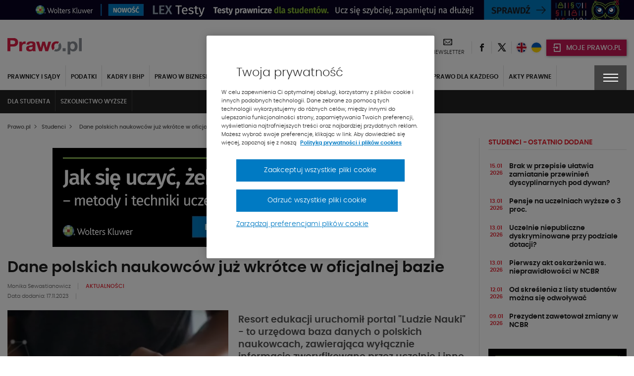

--- FILE ---
content_type: text/html; charset=UTF-8
request_url: https://www.prawo.pl/student/oficjalna-baza-danych-o-polskich-naukowcach-portal-ludzie-nauki,524035.html
body_size: 46866
content:
<!DOCTYPE html> 
<html lang="pl">
<head>
<meta charset="UTF-8">
<title>Oficjalna baza danych o polskich naukowcach - portal "Ludzie Nauki"</title>
<meta name="viewport" content="width=device-width, initial-scale=1.0">
<meta name="author" content="ideo - www.ideo.pl">
<meta name="generator" content="edito - www.edito.pl">
<meta name="description" content="Resort edukacji uruchomił portal " ludzie nauki to urz baza danych o polskich naukowcach zawieraj wy informacje zweryfikowane przez... studenci>
<meta name="robots" content="index, follow">
<link rel="preload" as="font" type="font/woff2" href="/szablony/prawopl/fonts/Poppins/poppins-light-webfont.woff2" crossorigin>
<link rel="preload" as="font" type="font/woff2" href="/szablony/prawopl/fonts/Poppins/poppins-semibold-webfont.woff2" crossorigin>
<link rel="preload" as="font" type="font/woff2" href="/szablony/prawopl/fonts/Poppins/poppins-medium-webfont.woff2" crossorigin>
<link rel="preload" as="font" type="font/woff2" href="/szablony/prawopl/fonts/FiraSans/firasans-light.woff2" crossorigin>
<link rel="preload" as="font" type="font/woff2" href="/szablony/prawopl/fonts/FiraSans/firasans-regular.woff2" crossorigin>
<link rel="preload" as="font" type="font/woff2" href="/szablony/prawopl/fonts/FiraSans/firasans-medium.woff2" crossorigin>
<link rel="preload" as="font" type="font/woff2" href="/szablony/prawopl/fonts/FiraSans/firasans-bold.woff2" crossorigin>
<link rel="preload" as="font" type="font/woff2" href="/szablony/prawopl/fonts/icons/wk-prawo.woff2?g98ru0" crossorigin>
<link rel="preload" as="style" href="/gfx/prawopl/_thumbs/prawopl__1768467509_m38.css">
<link rel="preload" as="script" href="/gfx/prawopl/_thumbs/prawopl__1768467509_m38.js">
<style>.swiper-container{margin-left:auto;margin-right:auto;position:relative;overflow:hidden;list-style:none;padding:0;z-index:1}.swiper-wrapper{position:relative;width:100%;height:100%;z-index:1;display:flex;box-sizing:content-box}.swiper-wrapper{transform:translate3d(0,0,0)}.swiper-slide{flex-shrink:0;width:100%;height:100%;position:relative}header,nav,section{display:block}strong{font-weight:inherit}strong{font-weight:bolder}strong{font-weight:700;line-height:inherit}.menu{padding:0;margin:0;list-style:none;position:relative;display:-ms-flexbox;display:flex;-ms-flex-wrap:wrap;flex-wrap:wrap}.menu a{line-height:1;text-decoration:none;display:block;padding:.7rem 1rem}.menu a,.menu button{margin-bottom:0}.menu{-ms-flex-wrap:wrap;flex-wrap:wrap;-ms-flex-direction:row;flex-direction:row}@font-face{font-family:Poppins;src:url(/szablony/prawopl/fonts/Poppins/poppins-light-webfont.eot);src:url(/szablony/prawopl/fonts/Poppins/poppins-light-webfont.eot?#iefix) format("embedded-opentype"),url(/szablony/prawopl/fonts/Poppins/poppins-light-webfont.woff2) format("woff2"),url(/szablony/prawopl/fonts/Poppins/poppins-light-webfont.woff) format("woff"),url(/szablony/prawopl/fonts/Poppins/poppins-light-webfont.ttf) format("truetype");font-weight:400;font-style:normal;font-display:swap}@font-face{font-family:Poppins;src:url(/szablony/prawopl/fonts/Poppins/poppins-medium-webfont.eot);src:url(/szablony/prawopl/fonts/Poppins/poppins-medium-webfont.eot?#iefix) format("embedded-opentype"),url(/szablony/prawopl/fonts/Poppins/poppins-medium-webfont.woff2) format("woff2"),url(/szablony/prawopl/fonts/Poppins/poppins-medium-webfont.woff) format("woff"),url(/szablony/prawopl/fonts/Poppins/poppins-medium-webfont.ttf) format("truetype");font-weight:500;font-style:normal;font-display:swap}@font-face{font-family:Poppins;src:url(/szablony/prawopl/fonts/Poppins/poppins-semibold-webfont.eot);src:url(/szablony/prawopl/fonts/Poppins/poppins-semibold-webfont.eot?#iefix) format("embedded-opentype"),url(/szablony/prawopl/fonts/Poppins/poppins-semibold-webfont.woff2) format("woff2"),url(/szablony/prawopl/fonts/Poppins/poppins-semibold-webfont.woff) format("woff"),url(/szablony/prawopl/fonts/Poppins/poppins-semibold-webfont.ttf) format("truetype");font-weight:600;font-style:normal;font-display:swap}@font-face{font-family:wk-prawo;src:url(/szablony/prawopl/fonts/icons/wk-prawo.eot?g98ru0);src:url(/szablony/prawopl/fonts/icons/wk-prawo.eot?g98ru0#iefix) format("embedded-opentype"),url(/szablony/prawopl/fonts/icons/wk-prawo.woff2?g98ru0) format("woff2"),url(/szablony/prawopl/fonts/icons/wk-prawo.woff?g98ru0) format("woff"),url(/szablony/prawopl/fonts/icons/wk-prawo.ttf?g98ru0) format("truetype"),url(/szablony/prawopl/fonts/icons/wk-prawo.svg#wk-prawo) format("svg");font-weight:400;font-style:normal;font-display:block}.icon-uniE9DC:before{content:"\ec7c"}strong{font-weight:600}.mainFooter .footerMenu{overflow:hidden;width:100%}.mainFooter .footerMenu ul.menu{display:block;margin-bottom:20px}.mainFooter .footerMenu ul.menu>li{position:relative;margin:0;display:-ms-flexbox;display:flex;-ms-flex-wrap:wrap;flex-wrap:wrap;padding-bottom:2px}.mainFooter .footerMenu ul.menu>li>a{color:#1e1e1e;font-weight:700;font-size:.75rem;text-transform:uppercase;padding:10px 15px 5px 10px}.mainFooter .footerMenu ul.menu>li>ul{display:none;width:100%;margin:0;margin-top:15px;margin-bottom:20px}.mainFooter .footerMenu ul.menu>li>ul>li{padding:0;list-style:none}.mainFooter .footerMenu ul.menu>li>ul>li>a{color:#525252;font-size:.75rem;font-weight:500;padding:5px 0}.mainFooter .footerMenu ul.menu .borderMenu{margin-bottom:9px}.mainFooter .footerMenu ul.menu .borderMenu>a{position:relative}.mainFooter .footerMenu ul.menu .borderMenu>a:before{content:'';position:absolute;bottom:-5px;left:10px;width:65px;border-bottom:2px solid #e5202e}.our-news{display:none}@media screen and (max-width:39.9375em){.mainFooter .footerMenu{display:none}}.swiper-slide{position:static}.wk-products-block{padding:15px 0}.wk-products-block .product-link-wrapper{display:-ms-flexbox;display:flex}.wk-products-block .section-head{display:-ms-flexbox;display:flex;-ms-flex-pack:justify;justify-content:space-between;-ms-flex-align:center;align-items:center}.wk-products-block .section-head .section-name .section-name-text{margin:0;font-size:1.125rem;font-weight:600}.wk-products-block .section-head .section-name .line{display:block;height:3px;width:150px;margin-top:4px}.wk-products-block .section-head .slider-btns button{color:#525252;font-size:.6875rem;text-transform:uppercase;font-weight:600;letter-spacing:-.2px;margin-left:20px}.wk-products-block .section-head .slider-btns button span{color:#e5202e;font-weight:700;font-size:.5625rem;padding:0 5px}.wk-products-block .products{padding:20px 0}.wk-products-block .products .element{display:-ms-flexbox;display:flex}.wk-products-block .products .element .product-image{width:50%;display:-ms-flexbox;display:flex;-ms-flex-pack:center;justify-content:center}.wk-products-block .products .element .product-image .element-image{position:relative;max-width:140px}.wk-products-block .products .element .product-content{width:50%;min-height:148px}.wk-products-block .products .element .product-content .title{color:#1e1e1e;font-size:18px;padding-bottom:40px;font-weight:600}.section-news-large .priority-news-section-two .priority-news .content-wrap .desc{display:none}.section-news-large .priority-news-section-two .priority-news .content-wrap .date{color:#606060;font-size:.6875rem;font-weight:400;display:inline-block}.section-news-large .priority-news-section-two .priority-news .content-wrap .authors{display:none}.news-theme-of-day-section .footer-content .authors{display:inline-block;line-height:16px;padding-bottom:5px}.news-theme-of-day-section .footer-content .authors .author-name{color:#606060;font-weight:400;font-size:.6875rem;padding-right:10px;display:inline-block}.news-theme-of-day-section .footer-content .date{color:#606060;font-size:.6875rem;font-weight:400;display:inline-block}@media screen and (max-width:63.9375em){.wk-products-block{display:none}.priority-news-section-page .priority-news:nth-of-type(n+3) .desc{display:none}}.wk-editor-block{display:none}@media screen and (min-width:40em) and (max-width:63.9375em){aside>div>div{width:100%!important}.wk-editor-block{padding:15px 0}}.wk-editor-block__item{padding:10px 0}.wk-editor-block__item:first-child{padding-top:0}.wk-editor-block__item:last-child{padding-bottom:0}.wk-editor-block .picture{text-align:center;max-width:150px;margin:0 auto 15px}.wk-editor-block .picture img{border-radius:50%}.wk-editor-block .content{text-align:center}.wk-editor-block .content .name{color:#1e1e1e;font-size:.875rem;font-weight:600}.wk-editor-block .content .section-name{display:block;margin-bottom:-30px;color:#1e1e1e;font-size:.75rem;font-weight:400}.wk-editor-block .content .email{color:#e5202e;font-weight:400}.database-of-the-institution-block{display:none}.database-of-the-institution-block>.title{color:#e5202e;font-size:.875rem;text-transform:uppercase;border-bottom:1px solid #e0e0e0;padding-bottom:4px;margin-bottom:14px;letter-spacing:-.2px}.database-of-the-institution-block>.title a{color:#e5202e!important}@media screen and (min-width:40em) and (max-width:63.9375em){.database-of-the-institution-block{padding:15px 0}}:root{--swiper-theme-color:#007aff}:root{--swiper-navigation-size:44px}html{font-family:sans-serif;line-height:1.15;-ms-text-size-adjust:100%;-webkit-text-size-adjust:100%}body{margin:0}aside,header,nav,section{display:block}h1{font-size:2em;margin:.67em 0}main{display:block}a{background-color:transparent;-webkit-text-decoration-skip:objects}img{border-style:none}button,input{font-family:sans-serif;font-size:100%;line-height:1.15;margin:0}button{overflow:visible}button{text-transform:none}[type=button]::-moz-focus-inner,[type=submit]::-moz-focus-inner,button::-moz-focus-inner{border-style:none;padding:0}[type=button]:-moz-focusring,[type=submit]:-moz-focusring,button:-moz-focusring{outline:ButtonText dotted 1px}input{overflow:visible}::-webkit-file-upload-button{font:inherit}html{box-sizing:border-box;font-size:100%}*,::after,::before{box-sizing:inherit}body{margin:0;padding:0;background:#fefefe;font-family:Poppins;font-weight:400;line-height:1.5;color:#0a0a0a;-webkit-font-smoothing:antialiased;-moz-osx-font-smoothing:grayscale}img{display:inline-block;vertical-align:middle;max-width:100%;height:auto;-ms-interpolation-mode:bicubic}button{padding:0;border:0;border-radius:0;background:0 0;line-height:1}button,input{font-family:inherit}.row{max-width:85.625rem;margin-right:auto;margin-left:auto}.row::after,.row::before{display:table;content:' ';-ms-flex-preferred-size:0;flex-basis:0;-ms-flex-order:1;order:1}.row::after{clear:both}.row .row{margin-right:-.625rem;margin-left:-.625rem}.row:not(.expanded) .row{max-width:none}.columns{width:100%;float:left;padding-right:.625rem;padding-left:.625rem}.columns:last-child:not(:first-child){float:right}.small-12{width:100%}@media print,screen and (min-width:40em){.row .row{margin-right:-.9375rem;margin-left:-.9375rem}.columns{padding-right:.9375rem;padding-left:.9375rem}.medium-6{width:50%}}@media print,screen and (min-width:64em){.row .row{margin-right:-.9375rem;margin-left:-.9375rem}.large-5{width:41.66667%}.large-7{width:58.33333%}}div,form,h1,h2,h3,h4,h5,li,ol,p,ul{margin:0;padding:0}p{margin-bottom:1rem;font-size:inherit;line-height:1.6;text-rendering:optimizeLegibility}h1,h2,h3,h4,h5{font-family:Poppins;font-style:normal;font-weight:400;color:inherit;text-rendering:optimizeLegibility}h1{font-size:1.5rem;line-height:1.4;margin-top:0;margin-bottom:.5rem}h2{font-size:1.25rem;line-height:1.4;margin-top:0;margin-bottom:.5rem}h3{font-size:1.1875rem;line-height:1.4;margin-top:0;margin-bottom:.5rem}h4{font-size:1.125rem;line-height:1.4;margin-top:0;margin-bottom:.5rem}h5{font-size:1.0625rem;line-height:1.4;margin-top:0;margin-bottom:.5rem}@media print,screen and (min-width:40em){h1{font-size:3rem}h2{font-size:2.5rem}h3{font-size:1.9375rem}h4{font-size:1.5625rem}h5{font-size:1.25rem}}a{line-height:inherit;color:#1779ba;text-decoration:none}a img{border:0}ol,ul{margin-bottom:1rem;list-style-position:outside;line-height:1.6}li{font-size:inherit}ul{margin-left:1.25rem;list-style-type:disc}ol{margin-left:1.25rem}ul ul{margin-left:1.25rem;margin-bottom:0}[type=text]{display:block;box-sizing:border-box;width:100%;height:2.4375rem;margin:0 0 1rem;padding:.5rem;border:1px solid #cacaca;border-radius:0;background-color:#fefefe;box-shadow:inset 0 1px 2px rgba(10,10,10,.1);font-family:inherit;font-size:1rem;font-weight:400;line-height:1.5;color:#0a0a0a}input:-ms-input-placeholder{color:#cacaca}[type=button],[type=submit]{border-radius:0}.accordion-item:last-child>:last-child{border-radius:0}.accordion-content{display:none;padding:1rem;border:1px solid #e6e6e6;border-bottom:0;background-color:#fefefe;color:#0a0a0a}:last-child>.accordion-content:last-child{border-bottom:1px solid #e6e6e6}.breadcrumbs{margin:0 0 1rem;list-style:none}.breadcrumbs::after,.breadcrumbs::before{display:table;content:' ';-ms-flex-preferred-size:0;flex-basis:0;-ms-flex-order:1;order:1}.breadcrumbs::after{clear:both}.breadcrumbs li{float:left;font-size:.6875rem;color:#0a0a0a;text-transform:uppercase}.breadcrumbs a{color:#1779ba}.menu button{margin-bottom:0}@media screen and (max-width:39.9375em){.hide-for-small-only{display:none!important}}@media screen and (max-width:0em),screen and (min-width:40em){.show-for-small-only{display:none!important}}[class^=icon-]{font-family:wk-prawo!important;speak:none;font-style:normal;font-weight:400;font-variant:normal;text-transform:none;line-height:1;-webkit-font-smoothing:antialiased;-moz-osx-font-smoothing:grayscale}.icon-cart:before{content:"\e901"}.icon-uniE147:before{content:"\ed45"}.icon-uniE999:before{content:"\ecbf"}.icon-uniE9A4:before{content:"\ecb4"}.icon-uniE9D1:before{content:"\ec87"}.icon-301:before{content:"\ea2c"}.icon-twitter:before{content:"\eb5a";font-weight:600}.icon-601:before{content:"\eb58"}body,html{height:100%}*,:after,:before{box-sizing:border-box;margin:0;padding:0;outline:0}body{font-family:Poppins,Helvetica,Arial,sans-serif;line-height:24px;padding:0;margin:0;border-style:none;background:#fff;font-size:12px;font-weight:400}a{text-decoration:none}p{margin:0;padding:0 0 10px;font-weight:400}input{font-size:12px;line-height:18px;color:#6d7680;padding:0;margin:0;border:1px solid #898e94;background:#fff}input::-ms-clear{display:none}ol{margin:0;padding:0 0 10px 10px;overflow:hidden}ol li{margin:0 0 0 20px;padding:0 0 4px}ul{margin:0}ul li{margin:0 0 0 20px;padding:0 0 4px;font-weight:300}img{margin:0;padding:0;border:0;max-width:100%;height:auto}iframe{border:0;margin:0;padding:0;max-width:100%}ol{margin-bottom:32px;padding-left:20px}h1{font-size:1.5625rem;font-weight:600}h1,h2,h3,h4,h5{color:#525252;font-weight:600}h2{font-size:1.125rem}h3{font-size:1.0625rem}h4{font-size:1rem}h5{font-size:.9375rem}ol{counter-reset:myCounter 0;padding:0;margin:0;padding-left:20px}ol li{list-style:none;position:relative;color:#525252;font-size:.875rem;font-weight:400}ol li:before{position:absolute;margin-left:-25px;font-weight:700;width:15px;text-align:right;counter-increment:myCounter 1;content:counter(myCounter) ".";color:#e5202e}ul{padding:0;margin:0;padding-left:20px}ul li{list-style:none;position:relative;color:#525252;font-size:.875rem;font-weight:400}ul li:before{content:"\2022";color:#e5202e;position:absolute;margin-left:-20px;font-weight:700}.breadcrumbs{display:-ms-flexbox;display:flex;-ms-flex-align:center;align-items:center;margin-bottom:10px;margin-top:5px}@media screen and (max-width:39.9375em){.breadcrumbs{display:none}}.breadcrumbs span{color:#525252;font-size:.6875rem;text-transform:none;font-weight:500}.breadcrumbs ol{margin:0;padding:0}.breadcrumbs ol li{margin:0;padding:0;list-style:none}.breadcrumbs ol li:after{display:none}.breadcrumbs ol li>span{font-weight:900;font-size:.5625rem;padding:0 5px}.breadcrumbs h1{display:inline-block;line-height:5px;margin-bottom:0}.picture-responsive-wrapper{position:relative;height:0;width:100%;overflow:hidden;padding-bottom:64%}.picture-responsive-wrapper .picture-responsive{position:absolute;left:0;top:0;right:0;bottom:0}.picture-responsive-wrapper .picture-responsive picture{position:absolute;left:50%;top:50%;-ms-transform:translate(-50%,-50%);transform:translate(-50%,-50%);min-width:100%;max-width:100%;width:100%;height:auto}.picture-responsive-wrapper .picture-responsive picture img{min-width:100%;max-width:100%}.responsive-1by1{padding-bottom:100%}.responsive-300by200{padding-bottom:66.66667%}.responsive-400by270{padding-bottom:67.5%}.mainFooter .footerMenu ul.menu>li .expandMenu{position:absolute;right:10px;top:5px}.mainFooter .footerMenu ul.menu>li .expandMenu:after{content:'';position:absolute;z-index:1;width:100%;height:100%;top:0}.mainFooter .footerMenu ul.menu>li .expandMenu span{color:#1e1e1e;font-weight:900;font-size:1.125rem}.top-banner{text-align:center;padding:0;margin:0}.topBar{min-height:53px;padding-top:10px}.topBar>.row{width:100%}.topBar .headWrap{display:-ms-flexbox;display:flex;-ms-flex-align:center;align-items:center;-ms-flex-pack:justify;justify-content:space-between}.headerIcons{display:-ms-flexbox;display:flex;-ms-flex-align:center;align-items:center}.headerIcons .rightSpacer:after{content:'';position:absolute;border-right:1px solid #e0e0e0;height:25px;right:0;top:50%;-ms-transform:translateY(-50%);transform:translateY(-50%)}.headerIcons .description-block{display:-ms-flexbox;display:flex;-ms-flex-align:center;align-items:center}.headerIcons .description-block.login-box .login-button{background-color:#c31854;padding:0}.headerIcons .description-block.login-box .login-button>button{padding:0;margin:0;background-color:#c31854;width:44px;height:33px;text-align:center;-ms-flex-pack:center;justify-content:center;-ms-flex-align:center;align-items:center;box-shadow:1px 1px 5px rgba(0,0,0,.4)}@media screen and (min-width:47.5em){.headerIcons .description-block.login-box .login-button>button{min-width:162px;width:auto;padding:0}}.headerIcons .description-block .headerSocialBtn{position:relative}.headerIcons .description-block .headerSocialBtn a{display:-ms-flexbox;display:flex;width:40px;height:40px;-ms-flex-pack:center;justify-content:center;-ms-flex-align:center;align-items:center}.headerIcons .description-block .headerSocialBtn a span{font-size:0;color:#1e1e1e}.headerIcons .description-block .headerSocialBtn a span:before{font-size:1rem;line-height:1em}.headerIcons .description-block .headerNewsletter{display:-ms-flexbox;display:flex;position:relative;padding:0 16px;text-align:center}@media screen and (max-width:63.9375em){.headerIcons .description-block .headerNewsletter{padding:0 8px}.headerIcons .description-block .headerFacebook.headerLEX button{width:95px}}.headerIcons .description-block .headerNewsletter a{color:#1e1e1e;line-height:16px;text-align:center;height:40px}.headerIcons .description-block .headerNewsletter a span{font-size:0}.headerIcons .description-block .headerNewsletter a span:before{font-size:1.125rem}.headerIcons .description-block .headerNewsletter a .signature{font-size:.6875rem;text-transform:uppercase}.headerIcons .description-block .headerFacebook{position:relative;padding:4px 10px}.headerIcons .description-block .headerFacebook button{text-transform:uppercase;display:-ms-flexbox;display:flex;-ms-flex-align:center;align-items:center;position:relative;padding:10px 15px 8px 43px;width:105px;height:33px;background-color:#414141;color:#fff;font-size:14px;font-weight:500;box-shadow:1px 1px 5px rgba(0,0,0,.4)}.headerIcons .description-block .headerFacebook button .icon-cart{position:absolute;top:50%;left:12px;-ms-transform:translateY(-50%);transform:translateY(-50%);font-size:0;margin-right:8px}.headerIcons .description-block .headerFacebook button .icon-cart:before{font-size:20px}.headerIcons .description-block .headerFacebook .menu-wrapper{display:none;position:absolute;background-color:#fff;width:100vw;top:45px;left:50%;-ms-transform:translateX(-50%);transform:translateX(-50%);z-index:1010}.headerIcons .description-block .headerFacebook .menu-wrapper ul{padding:10px 5px}.headerIcons .description-block .headerFacebook .menu-wrapper ul li{margin:0;padding:5px}.headerIcons .description-block .headerFacebook .menu-wrapper ul li a{display:-ms-flexbox;display:flex;-ms-flex-align:center;align-items:center;-ms-flex-pack:justify;justify-content:space-between;color:#000;font-weight:600;font-size:15px;text-transform:uppercase;padding:5px}.headerIcons .description-block .headerFacebook .menu-wrapper ul li a:after{content:"\ec87";font-family:wk-prawo!important;font-size:12px}@media print,screen and (min-width:40em){.headerIcons .description-block .headerFacebook .menu-wrapper{width:295px}.headerIcons .description-block .headerFacebook .menu-wrapper ul{padding:10px 5px}.headerIcons .description-block .headerFacebook .menu-wrapper ul li{padding:0}}@media print,screen and (min-width:64em){.headerIcons .description-block .headerFacebook .menu-wrapper{left:12px;top:42px;-ms-transform:none;transform:none}}.navBar{color:#fff;background-color:#222;top:-10px}.navBar .navWrap{display:-ms-flexbox;display:flex}@media screen and (max-width:63.9375em){.navBar .navWrap{-ms-flex-align:center;align-items:center}}.navBar .navWrap .siteLogo-sticky{display:none}.navBar .navWrap .secondLevelMenu{-ms-flex:1 1 auto;flex:1 1 auto;margin-left:-10px}.navBar .navWrap .secondLevelMenu .mainMenuContent{display:-ms-flexbox;display:flex;z-index:9}@media screen and (max-width:39.9375em){.navBar .navWrap .secondLevelMenu .mainMenuContent{z-index:9}#cookie-info{height:auto}}.navBar .navWrap .secondLevelMenu .mainMenuContent ul{overflow-y:auto;max-height:85vh;padding:10px 0}.navBar .navWrap .secondLevelMenu .mainMenuContent ul li{margin:0}.navBar .navWrap .secondLevelMenu .mainMenuContent ul li a{color:#fff;font-size:.75rem;text-transform:uppercase;font-weight:700;padding:10px;border-right:1px solid #434343;position:relative}@media screen and (max-width:63.9375em){.navBar .navWrap .secondLevelMenu{display:-ms-flexbox;display:flex;-ms-flex-align:center;align-items:center;margin-top:-1px;min-height:51px}.navBar .navWrap .secondLevelMenu .mainMenuContent{position:absolute;top:108px;background-color:#fff;width:100%;display:none}.navBar .navWrap .secondLevelMenu .mainMenuContent ul{display:block}.navBar .navWrap .secondLevelMenu .mainMenuContent ul li a{color:#1e1e1e;border:none}}.navBar .navWrap .secondLevelMenu .mainMenuContent ul ul a:after{display:none}.navBar .navWrap .secondLevelMenu .mainMenuBtn{display:block;visibility:visible;margin-left:10px}.navBar .navWrap .secondLevelMenu .mainMenuBtn button{border:1px solid #6e6e6e;display:-ms-flexbox;display:flex;-ms-flex-align:center;align-items:center;padding:9px 10px}.navBar .navWrap .secondLevelMenu .mainMenuBtn button span{color:#e5202e;font-size:.5rem;font-weight:700;padding-left:8px}.navBar .navWrap .secondLevelMenu .mainMenuBtn button .text{color:#fff;font-size:.6875rem;font-weight:500;text-transform:uppercase}@media screen and (min-width:64em){ol{padding-left:40px}ul{padding-left:40px}.topBar{min-height:68px}.headerIcons .description-block .headerFacebook{padding:3px 12px 4px}.navBar .navWrap{position:relative}.navBar .navWrap .secondLevelMenu .mainMenuContent ul li a{white-space:nowrap;overflow:hidden;text-overflow:ellipsis;max-width:200px}.navBar .navWrap .secondLevelMenu .mainMenuContent ul li a:after{content:'';position:absolute;bottom:2px;width:0;border-bottom:2px solid #e5202e;left:10px}.navBar .navWrap .secondLevelMenu .mainMenuBtn{display:none}.menuType .navBar{position:relative;background-color:#fff!important;border:none;margin-bottom:50px}}.navBar .navWrap .second-menu-wrap{position:relative}.navBar .navWrap .second-menu-wrap .second-menu-btn{position:relative;right:-10px;display:-ms-flexbox;display:flex;height:100%;-ms-flex-align:center;align-items:center;-ms-flex-pack:center;justify-content:center;min-height:50px;z-index:1011;background-color:#414141;width:65px}@media screen and (min-width:40em){.mainFooter .footerMenu ul.menu>li .expandMenu{display:none}.navBar .navWrap .second-menu-wrap .second-menu-btn{right:0}}.navBar .navWrap .second-menu-wrap .second-menu-btn .menu-hamburger{float:right;width:30px;height:17px;-ms-transform:rotate(0);transform:rotate(0)}.navBar .navWrap .second-menu-wrap .second-menu-btn .menu-hamburger:after{content:'';position:absolute;top:-21px;left:-15px;width:100%;height:100%;padding:29px}.navBar .navWrap .second-menu-wrap .second-menu-btn .menu-hamburger span{display:block;position:absolute;height:2px;width:100%;background:#fff;opacity:1;left:0;-ms-transform:rotate(0);transform:rotate(0)}.navBar .navWrap .second-menu-wrap .second-menu-btn .menu-hamburger span:nth-child(1){top:0}.navBar .navWrap .second-menu-wrap .second-menu-btn .menu-hamburger span:nth-child(2),.navBar .navWrap .second-menu-wrap .second-menu-btn .menu-hamburger span:nth-child(3){top:7px}.navBar .navWrap .second-menu-wrap .second-menu-btn .menu-hamburger span:nth-child(4){top:14px}.navBar .navWrap .second-menu-wrap .second-menu-content{display:none;position:absolute;background-color:#fff;width:100vw;top:0;right:-10px;z-index:1010}.navBar .navWrap .second-menu-wrap .second-menu-content .second-menu-list{padding:10px 5px}.navBar .navWrap .second-menu-wrap .second-menu-content .second-menu-list li{margin:0;padding:5px}.navBar .navWrap .second-menu-wrap .second-menu-content .second-menu-list li a{display:inline-block;color:#000;font-weight:600;font-size:15px;text-transform:uppercase;padding:5px}.navBar .navWrap .second-menu-wrap .second-menu-content .second-menu-list li:first-child{padding-right:75px}@media print,screen and (min-width:40em){.navBar .navWrap .second-menu-wrap .second-menu-content{min-width:440px;width:auto;right:-15px}.navBar .navWrap .second-menu-wrap .second-menu-content .second-menu-list{padding:20px 5px}.navBar .navWrap .second-menu-wrap .second-menu-content .second-menu-list li{padding:10px}}.navBar .navWrap .second-menu-wrap .second-menu-content .js-mobile-search-block{display:none}.secondLevelMenu ul{overflow-y:auto;max-height:85vh}.secondLevelMenu ul li{list-style:none;position:static}@media screen and (min-width:64em){.menuType .columns{position:static}.menuType .columns .navWrap{position:static}.secondLevelMenu ul{display:-ms-flexbox;display:flex;-ms-flex-wrap:wrap;flex-wrap:wrap;padding-bottom:0!important}.secondLevelMenu ul li>a{border-right:1px solid #e0e0e0!important;color:#1e1e1e!important;padding-top:14px!important;display:block}.secondLevelMenu ul .is_subactive{background:#222;border-top:3px solid red}}.secondLevelMenu ul li ul{padding-bottom:5px!important;padding-top:9px!important}@media screen and (min-width:64em) and (max-width:74.9375em){.secondLevelMenu ul .is_subactive{-ms-flex-order:1;order:1}}.secondLevelMenu ul .is_subactive>a:after{content:'';position:absolute;bottom:2px;width:calc(100% - 20px);border-bottom:2px solid #e5202e;left:10px}.secondLevelMenu ul .is_subactive ul{display:block!important}.secondLevelMenu ul .is_subactive ul li a{font-weight:600!important}@media print,screen and (min-width:64em){.navBar .navWrap .second-menu-wrap .second-menu-content{right:0}.navBar .navWrap .second-menu-wrap .second-menu-content .second-menu-list{padding-bottom:15px}.menuType .second-menu-wrap{padding-top:10px}.menuType .second-menu-content{top:10px!important}}body{overflow-x:hidden}.leftColumn{width:100%}@media screen and (min-width:64em){.secondLevelMenu ul .is_subactive>a{color:#fff!important;border-right:none!important}.secondLevelMenu ul .is_subactive>a:after{display:none}.secondLevelMenu ul .is_subactive .menu-exp-list-wrap{position:absolute;background:#222;left:0;margin:0;top:100%;width:100%}.secondLevelMenu ul .is_subactive ul{display:-ms-flexbox!important;display:flex!important;max-width:1370px;margin:auto;padding:0 5px!important}.secondLevelMenu ul .is_subactive ul li a{color:#fff!important;border:none!important;font-weight:500!important;border-right:1px solid #434343!important}.leftColumn{width:75.6%;border-right:1px solid #e0e0e0;padding-right:20px}}.ad-server-block{position:relative;display:-ms-flexbox;display:flex;-ms-flex-align:center;align-items:center;-ms-flex-pack:center;justify-content:center;text-align:center;background:0 0!important}.ad-server-block ins{display:block;height:100%;z-index:1}.leftColumn .ad-server-block{margin:20px 0;height:80px}@media only screen and (min-width:490px) and (max-width:779px){.leftColumn .ad-server-block{height:125px}}@media only screen and (min-width:780px){.leftColumn .ad-server-block{height:200px}}.rightColumn{width:100%}@media screen and (min-width:64em){.rightColumn{width:24.4%;padding-left:20px;position:relative!important}.rightColumn:before{content:'';border-right:1px solid #e0e0e0;left:-1px;position:absolute;height:100%}}h1{color:#1e1e1e;font-size:1.5rem;font-weight:600}h2,h3{color:#1e1e1e;font-size:1.125rem;font-weight:600}h4{color:#1e1e1e;font-size:.875rem;font-weight:600}h1 a,h2 a,h3 a,h4 a,h5 a{color:#1e1e1e}aside .block{padding:15px 0}aside .block:first-child{padding-top:0}.theme-of-day{display:inline-block;padding:4px 20px;color:#fff;font-size:.6875rem;background-color:#e5202e;text-transform:uppercase;font-weight:500}ol{padding:0;margin:0}ol li{list-style:none;position:static}ol li:before{display:none}ul{padding:0;margin:0}ul li{list-style:none;position:static}ul li:before{display:none}#cookie-info{display:-ms-flexbox;display:flex;position:fixed;bottom:0;background:#fff;box-shadow:0 -1px 4px -3px #000;width:100%;z-index:50;min-height:112px}#cookie-info .cookie-wrap{display:-ms-flexbox;display:flex;-ms-flex-flow:wrap;flex-flow:wrap;-ms-flex-pack:end;justify-content:flex-end;max-width:1200px;padding:10px 15px;margin:auto;font-size:12px}#cookie-info .cookie-wrap .content{width:calc(100% - 65px);padding-right:50px}#cookie-info .cookie-wrap .content a{color:#525252}#cookie-info .cookie-wrap .content a:nth-child(2){color:#e5202e;font-weight:600;text-transform:uppercase;padding-left:5px}#cookie-info .cookie-wrap .content p:last-of-type{padding-bottom:5px}#cookie-info .cookie-wrap button{background:#414141;color:#fff;font-size:30px;width:65px;padding-top:4px;height:53px}#cookie-info .cookie-wrap button.js-close--red{height:auto;font-size:16px;width:auto;padding:8px;line-height:1;background:#e5202e;color:#fff;margin-right:65px}@media screen and (min-width:40em) and (max-width:63.9375em){aside{display:-ms-flexbox;display:flex;-ms-flex-wrap:wrap;flex-wrap:wrap;margin-left:-10px;margin-right:-10px}aside>div{width:33.333333%;padding:10px!important}aside>div>div{width:100%!important}}.overlay-global{position:fixed;top:0;right:0;bottom:0;left:0;z-index:1005;display:none;background-color:rgba(10,10,10,.1)}.ukpl-container{display:-ms-flexbox;display:flex;-ms-flex-pack:center;justify-content:center;min-width:70px}.ukpl-container .ukpl_flag{height:20px;width:20px;min-width:20px;min-height:20px;border-radius:20px}@media screen and (max-width:39.9375em){#cookie-info .cookie-wrap{font-size:11px;line-height:20px}#cookie-info .cookie-wrap .content{padding-right:20px}.ukpl-container{margin-left:0}.latest-news-block{display:none}}.ukpl-container .ukpl-select{display:none;margin:0 5px;-ms-flex-align:center;align-items:center}.ukpl-container .ukpl-select .ukpl_flag{display:block;overflow:hidden;position:relative;box-shadow:0 0 5px rgba(0,0,0,.15)}.ukpl-container .ukpl-select .ukpl_flag img{position:absolute;top:0;left:0}#translate__el{display:none}.breadcrumbs-placeholder{height:40px;width:100%}.breadcrumbs-container{position:relative}.breadcrumbs-container .breadcrumbs{position:absolute;top:-40px}.ad-server-block__placeholder{height:100%;width:100%;z-index:0;position:absolute}.ad-server-block__placeholder .media-block{height:100%}.ad-server-block__placeholder .media-block .banner-wrapper{height:100%}.ad-server-block__placeholder .media-block .banner-wrapper .banner-shortcode{height:100%;margin:0!important}.banner-wrapper{width:100%;margin:0 auto}.banner-shortcode.has-ratio{position:relative;height:0;padding-bottom:3.125%}.media-block-spacer{width:100%;height:24px}.top-banner .banner-shortcode:not(.loaded){padding-bottom:3.125%}.wkNewsletterBlock{background-color:#f6f6f6;padding:30px 20px}.wkNewsletterBlock form input{margin-bottom:0;border-color:#e0e0e0;height:37px;line-height:37px;width:100%;padding:0 10px;box-shadow:none}.wkNewsletterBlock form input::-webkit-input-placeholder{color:#525252;font-size:.75rem}.wkNewsletterBlock form input::-moz-placeholder{color:#525252;font-size:.75rem}.wkNewsletterBlock form input:-ms-input-placeholder{color:#525252;font-size:.75rem}.wkNewsletterBlock form input:-moz-placeholder{color:#525252;font-size:.75rem}.latest-news-block{width:33.333333%}@media screen and (min-width:40em) and (max-width:63.9375em){.latest-news-block{padding:15px 0}}.latest-news-block h4{color:#e5202e;font-size:.875rem;text-transform:uppercase;border-bottom:1px solid #e0e0e0;padding-bottom:4px;margin-bottom:14px;letter-spacing:-.2px}.latest-news-block h4 a{color:#e5202e}.latest-news-block h5{line-height:17px;margin-bottom:0;padding-right:10px;padding-left:10px;width:calc(100% - 32px)}.latest-news-block h5 a{color:#1e1e1e;font-size:.75rem;font-weight:600;line-height:15px}.latest-news-block .date{color:#e5202e;font-size:.6875rem;font-weight:600;text-transform:uppercase;width:32px;line-height:14px;text-align:center;padding-top:2px}.latest-news-block .latest-element{display:-ms-flexbox;display:flex;padding:10px 0}.mainContent .leftColumn .banner-shortcode{text-align:center;margin:20px 0 0}.section-news-large .priority-news-section-two .priority-news .content-wrap .labels-theme{display:inline-block;line-height:16px}.section-news-large .priority-news-section-two .priority-news .content-wrap .labels-theme .label-theme{text-transform:uppercase;font-weight:500;font-size:.6875rem;padding-right:10px;display:inline-block}.generic-labels-block ul li{margin:0}.generic-labels-block ul .accordion-content{background-color:#f6f6f6;border:none;padding:10px}.generic-labels-block ul .accordion-content:last-child{border:none}.generic-labels-block ul .accordion-content ul{margin:0 0 5px}.generic-labels-block ul .accordion-content ul li{display:-ms-flexbox;display:flex;-ms-flex-wrap:wrap;flex-wrap:wrap;list-style:none;padding:12px 0}.generic-labels-block ul .accordion-content ul li .picture{width:50px;margin-right:15px}.generic-labels-block ul .accordion-content ul li .picture .thumb{margin-bottom:5px}.generic-labels-block ul .accordion-content ul li .picture img{border-radius:50%}.generic-labels-block ul .accordion-content ul li .content{width:calc(100% - 65px);margin-top:-2px}.generic-labels-block ul .accordion-content ul li .content .title{color:#1e1e1e;font-size:.75rem;font-weight:500;margin-bottom:5px}.generic-labels-block ul .accordion-content ul li .content .desc{display:block;color:#525252;font-size:.6875rem;line-height:15px;font-weight:400}.generic-labels-block ul .accordion-content .more{color:#525252;font-size:.6875rem;font-weight:500;text-transform:uppercase}.generic-labels-block ul .accordion-content .more span{color:#e5202e;font-weight:700;font-size:.5625rem;padding-left:5px}.news-theme-of-day-section{padding-top:20px;padding-bottom:5px}.news-theme-of-day-section .picture{margin-left:-10px;margin-right:-10px;position:relative}.news-theme-of-day-section .picture img{width:100%}@media screen and (min-width:40em){#team-table.team-table--promo .team-table-picture{grid-area:image;margin:0;padding:0;width:auto}#team-table.team-table--promo .team-table-row .team-table-desc{grid-area:textright;padding:0 35px 0 0;font-size:22px;width:auto}#team-table.team-table--promo .team-table-row .team-table-desc--bottom{grid-area:textbottom}.section-news-large .priority-news-section-two .priority-news .content-wrap .labels-theme{width:100%;padding-bottom:10px}.news-theme-of-day-section{padding-top:0;padding-bottom:15px;margin-right:-5px}.news-theme-of-day-section .picture{margin:0}}.news-theme-of-day-section .theme-of-day{margin-top:10px}@media screen and (min-width:64em){.latest-news-block{width:100%}.latest-news-block h5 a{font-size:.875rem}.news-theme-of-day-section .theme-of-day{margin-top:15px}}.news-theme-of-day-section .title{color:#1e1e1e;font-weight:600;font-size:1.125rem;margin-top:10px;margin-bottom:0}.news-theme-of-day-section .thematic-label{display:inline-block;line-height:16px}.news-theme-of-day-section .desc{color:#525252;padding-top:5px;font-size:.75rem;font-weight:400}@media screen and (min-width:64em){.news-theme-of-day-section .title{margin-top:15px;margin-bottom:2px}.news-theme-of-day-section .desc{padding-top:15px}}.priority-news-section-page{margin-left:-15px;margin-right:-15px}.priority-news-section-page .priority-news{display:-ms-flexbox;display:flex}.priority-news-section-page .priority-news .picture{position:relative;width:30%;margin-right:10px}@media screen and (max-width:39.9375em){.priority-news-section-page{margin-right:-10px}.priority-news-section-page .priority-news{padding:10px 15px}.priority-news-section-page .priority-news .picture{width:30%}}@media screen and (min-width:64em){.priority-news-section-page .priority-news .picture{width:40%;padding-right:10px}}@media screen and (max-width:63.9375em){.top-banner .media-block-spacer{height:10px}.priority-news-section-page .priority-news .content-wrap{width:70%}}.priority-news-section-page .priority-news .content-wrap .title{color:#1e1e1e;font-size:.75rem;font-weight:600}@media screen and (min-width:40em){.priority-news-section-page .priority-news{margin-bottom:30px}.priority-news-section-page .priority-news .content-wrap .title{font-size:.875rem}}@media screen and (min-width:64em){.priority-news-section-page .priority-news .content-wrap{width:60%}.priority-news-section-page .priority-news .content-wrap .title{font-size:1.125rem}}.priority-news-section-page .priority-news .thematic-label{display:inline-block;line-height:16px}.priority-news-section-page .priority-news .thematic-label .btn-label{text-transform:uppercase;font-weight:500;font-size:.6875rem;padding-right:10px;display:inline-block}.priority-news-section-page .priority-news .desc{color:#525252;padding-top:5px;font-size:.75rem;font-weight:400}@media screen and (min-width:64em){.priority-news-section-page .priority-news .desc{padding-top:15px}}.priority-news-section-page .priority-news .footer-content{line-height:12px}.priority-news-section-page .priority-news .footer-content .authors{display:inline-block;line-height:16px;padding-bottom:2px}.priority-news-section-page .priority-news .footer-content .authors .author-name{color:#606060;font-weight:400;font-size:.6875rem;padding-right:10px;display:inline-block}.priority-news-section-page .priority-news .footer-content .date{color:#606060;font-size:.6875rem;font-weight:400;display:inline-block}.rightmove{float:none!important;width:auto}.leftmove{padding-right:30px}@media screen and (max-width:39.9375em){.rightmove{float:left}.leftmove{padding-right:10px}}.main-search-block{position:relative;padding:5px 15px}@media screen and (min-width:40em){.main-search-block{padding:0}}.main-search-block form{position:relative;padding:0 10px}.main-search-block form input{margin-bottom:0;border-color:#c4c4c4;height:37px;width:0;padding:0;visibility:hidden;box-shadow:none}.main-search-block form input::-webkit-input-placeholder{color:#525252;font-size:.75rem}.main-search-block form input::-moz-placeholder{color:#525252;font-size:.75rem}.main-search-block form input:-ms-input-placeholder{color:#525252;font-size:.75rem}.main-search-block form input:-moz-placeholder{color:#525252;font-size:.75rem}.main-search-block form .submit-btn{position:absolute;top:50%;right:8px;-ms-transform:translateY(-50%);transform:translateY(-50%);width:37px;height:37px;padding:5px}.main-search-block form .submit-btn span{color:#1e1e1e;font-size:1.1875rem;font-weight:600}@media screen and (max-width:39.9375em){.main-search-block{padding:0}.main-search-block:after{display:none}.main-search-block form{padding:0}.main-search-block form .submit-btn{right:5px}}
article,header,nav{display:block}strong{font-weight:inherit}strong{font-weight:bolder}strong{font-weight:700;line-height:inherit}@font-face{font-family:Poppins;src:url(/szablony/prawopl/fonts/Poppins/poppins-light-webfont.eot);src:url(/szablony/prawopl/fonts/Poppins/poppins-light-webfont.eot?#iefix) format("embedded-opentype"),url(/szablony/prawopl/fonts/Poppins/poppins-light-webfont.woff2) format("woff2"),url(/szablony/prawopl/fonts/Poppins/poppins-light-webfont.woff) format("woff"),url(/szablony/prawopl/fonts/Poppins/poppins-light-webfont.ttf) format("truetype");font-weight:400;font-style:normal;font-display:swap}@font-face{font-family:Poppins;src:url(/szablony/prawopl/fonts/Poppins/poppins-medium-webfont.eot);src:url(/szablony/prawopl/fonts/Poppins/poppins-medium-webfont.eot?#iefix) format("embedded-opentype"),url(/szablony/prawopl/fonts/Poppins/poppins-medium-webfont.woff2) format("woff2"),url(/szablony/prawopl/fonts/Poppins/poppins-medium-webfont.woff) format("woff"),url(/szablony/prawopl/fonts/Poppins/poppins-medium-webfont.ttf) format("truetype");font-weight:500;font-style:normal;font-display:swap}@font-face{font-family:Poppins;src:url(/szablony/prawopl/fonts/Poppins/poppins-semibold-webfont.eot);src:url(/szablony/prawopl/fonts/Poppins/poppins-semibold-webfont.eot?#iefix) format("embedded-opentype"),url(/szablony/prawopl/fonts/Poppins/poppins-semibold-webfont.woff2) format("woff2"),url(/szablony/prawopl/fonts/Poppins/poppins-semibold-webfont.woff) format("woff"),url(/szablony/prawopl/fonts/Poppins/poppins-semibold-webfont.ttf) format("truetype");font-weight:600;font-style:normal;font-display:swap}@font-face{font-family:wk-prawo;src:url(/szablony/prawopl/fonts/icons/wk-prawo.eot?g98ru0);src:url(/szablony/prawopl/fonts/icons/wk-prawo.eot?g98ru0#iefix) format("embedded-opentype"),url(/szablony/prawopl/fonts/icons/wk-prawo.woff2?g98ru0) format("woff2"),url(/szablony/prawopl/fonts/icons/wk-prawo.woff?g98ru0) format("woff"),url(/szablony/prawopl/fonts/icons/wk-prawo.ttf?g98ru0) format("truetype"),url(/szablony/prawopl/fonts/icons/wk-prawo.svg#wk-prawo) format("svg");font-weight:400;font-style:normal;font-display:block}strong{font-weight:600}.mainFooter .footerMenu{overflow:hidden;width:100%}h1 a,h4 a,h5 a{color:#1e1e1e}.database-of-the-institution-block{display:none}@media screen and (min-width:40em) and (max-width:63.9375em){aside>div>div{width:100%!important}.database-of-the-institution-block{padding:15px 0}}.database-of-the-institution-block>.title{color:#e5202e;font-size:.875rem;text-transform:uppercase;border-bottom:1px solid #e0e0e0;padding-bottom:4px;margin-bottom:14px;letter-spacing:-.2px}.database-of-the-institution-block>.title a{color:#e5202e!important}.article-module .article-foot .share span{font-size:.875rem;font-weight:600;line-height:18px;padding-right:10px}.article-module .article-favorites p{margin-left:10px;padding:0;line-height:1;font-weight:600;color:#525252}.articles-list .article .content-wrap .labels-news{display:none}.articles-list .article .content-wrap .labels-news .lbl-news{color:#e5202e;font-size:.6875rem;font-weight:500;padding-right:10px;text-transform:uppercase}.articles-list .article .content-wrap .little-wrap .date{display:none}.articles-list .article .content-wrap .desc{display:none;color:#525252;font-size:.75rem;font-weight:400;padding-top:20px}[type=text]{display:block;box-sizing:border-box;width:100%;height:2.4375rem;margin:0 0 1rem;padding:.5rem;border:1px solid #cacaca;border-radius:0;background-color:#fefefe;box-shadow:inset 0 1px 2px rgba(10,10,10,.1);font-family:inherit;font-size:1rem;font-weight:400;line-height:1.5;color:#0a0a0a}@media screen and (max-width:39.9375em){.mainFooter .footerMenu{display:none}.article-module .article-foot .article-favorites p{display:none}}:root{--swiper-theme-color:#007aff}:root{--swiper-navigation-size:44px}html{font-family:sans-serif;line-height:1.15;-ms-text-size-adjust:100%;-webkit-text-size-adjust:100%}body{margin:0}article,aside,header,nav{display:block}h1{font-size:2em;margin:.67em 0}main{display:block}a{background-color:transparent;-webkit-text-decoration-skip:objects}img{border-style:none}button,input{font-family:sans-serif;font-size:100%;line-height:1.15;margin:0}button{overflow:visible}button{text-transform:none}[type=button]::-moz-focus-inner,[type=submit]::-moz-focus-inner,button::-moz-focus-inner{border-style:none;padding:0}[type=button]:-moz-focusring,[type=submit]:-moz-focusring,button:-moz-focusring{outline:ButtonText dotted 1px}input{overflow:visible}::-webkit-file-upload-button{font:inherit}html{box-sizing:border-box;font-size:100%}*,::after,::before{box-sizing:inherit}body{margin:0;padding:0;background:#fefefe;font-family:Poppins;font-weight:400;line-height:1.5;color:#0a0a0a;-webkit-font-smoothing:antialiased;-moz-osx-font-smoothing:grayscale}img{display:inline-block;vertical-align:middle;max-width:100%;height:auto;-ms-interpolation-mode:bicubic}button{padding:0;border:0;border-radius:0;background:0 0;line-height:1}button,input{font-family:inherit}.row{max-width:85.625rem;margin-right:auto;margin-left:auto}.row::after,.row::before{display:table;content:' ';-ms-flex-preferred-size:0;flex-basis:0;-ms-flex-order:1;order:1}.row::after{clear:both}.row .row{margin-right:-.625rem;margin-left:-.625rem}.row:not(.expanded) .row{max-width:none}.columns{width:100%;float:left;padding-right:.625rem;padding-left:.625rem}.columns:last-child:not(:first-child){float:right}.small-12{width:100%}div,form,h1,h4,h5,li,ol,p,ul{margin:0;padding:0}p{margin-bottom:1rem;font-size:inherit;line-height:1.6;text-rendering:optimizeLegibility}h1,h4,h5{font-family:Poppins;font-style:normal;font-weight:400;color:inherit;text-rendering:optimizeLegibility}h1{font-size:1.5rem;line-height:1.4;margin-top:0;margin-bottom:.5rem}h4{font-size:1.125rem;line-height:1.4;margin-top:0;margin-bottom:.5rem}h5{font-size:1.0625rem;line-height:1.4;margin-top:0;margin-bottom:.5rem}@media print,screen and (min-width:40em){.row .row{margin-right:-.9375rem;margin-left:-.9375rem}.columns{padding-right:.9375rem;padding-left:.9375rem}h1{font-size:3rem}h4{font-size:1.5625rem}h5{font-size:1.25rem}}a{line-height:inherit;color:#1779ba;text-decoration:none}a img{border:0}ol,ul{margin-bottom:1rem;list-style-position:outside;line-height:1.6}li{font-size:inherit}ul{margin-left:1.25rem;list-style-type:disc}ol{margin-left:1.25rem}ul ul{margin-left:1.25rem;margin-bottom:0}[type=email],[type=text]{display:block;box-sizing:border-box;width:100%;height:2.4375rem;margin:0 0 1rem;padding:.5rem;border:1px solid #cacaca;border-radius:0;background-color:#fefefe;box-shadow:inset 0 1px 2px rgba(10,10,10,.1);font-family:inherit;font-size:1rem;font-weight:400;line-height:1.5;color:#0a0a0a}input:-ms-input-placeholder{color:#cacaca}[type=button],[type=submit]{border-radius:0}.breadcrumbs{margin:0 0 1rem;list-style:none}.breadcrumbs::after,.breadcrumbs::before{display:table;content:' ';-ms-flex-preferred-size:0;flex-basis:0;-ms-flex-order:1;order:1}.breadcrumbs::after{clear:both}.breadcrumbs li{float:left;font-size:.6875rem;color:#0a0a0a;text-transform:uppercase}.breadcrumbs li:not(:last-child)::after{position:relative;margin:0 .75rem;opacity:1;content:"/";color:#cacaca}.breadcrumbs a{color:#1779ba}@media screen and (max-width:39.9375em){.hide-for-small-only{display:none!important}}@media screen and (max-width:0em),screen and (min-width:40em){.show-for-small-only{display:none!important}}[class^=icon-]{font-family:wk-prawo!important;speak:none;font-style:normal;font-weight:400;font-variant:normal;text-transform:none;line-height:1;-webkit-font-smoothing:antialiased;-moz-osx-font-smoothing:grayscale}.icon-star-empty:before{content:"\e903"}.icon-copy:before{content:"\e902"}.icon-cart:before{content:"\e901"}.icon-KONTAKT_Icon_2:before{content:"\ed78"}.icon-uniE147:before{content:"\ed45"}.icon-uniE158:before{content:"\ed3a"}.icon-uniE9A4:before{content:"\ecb4"}.icon-uniE9D1:before{content:"\ec87"}.icon-uniEAF9:before{content:"\eb5f"}.icon-uniEAFC:before{content:"\eb5c"}.icon-301:before{content:"\ea2c"}.icon-twitter:before{content:"\eb5a";font-weight:600}.icon-601:before{content:"\eb58"}body,html{height:100%}*,:after,:before{box-sizing:border-box;margin:0;padding:0;outline:0}body{font-family:Poppins,Helvetica,Arial,sans-serif;line-height:24px;padding:0;margin:0;border-style:none;background:#fff;font-size:12px;font-weight:400}a{text-decoration:none}p{margin:0;padding:0 0 10px;font-weight:400}input{font-size:12px;line-height:18px;color:#6d7680;padding:0;margin:0;border:1px solid #898e94;background:#fff}input::-ms-clear{display:none}ol{margin:0;padding:0 0 10px 10px;overflow:hidden}ol li{margin:0 0 0 20px;padding:0 0 4px}ul{margin:0}ul li{margin:0 0 0 20px;padding:0 0 4px;font-weight:300}img{margin:0;padding:0;border:0;max-width:100%;height:auto}iframe{border:0;margin:0;padding:0;max-width:100%}ol{margin-bottom:32px;padding-left:20px}h1{font-size:1.5625rem;font-weight:600}h1,h4,h5{color:#525252;font-weight:600}h4{font-size:1rem}h5{font-size:.9375rem}ol{counter-reset:myCounter 0;padding:0;margin:0;padding-left:20px}ol li{list-style:none;position:relative;color:#525252;font-size:.875rem;font-weight:400}ol li:before{position:absolute;margin-left:-25px;font-weight:700;width:15px;text-align:right;counter-increment:myCounter 1;content:counter(myCounter) ".";color:#e5202e}ul{padding:0;margin:0;padding-left:20px}ul li{list-style:none;position:relative;color:#525252;font-size:.875rem;font-weight:400}ul li:before{content:"\2022";color:#e5202e;position:absolute;margin-left:-20px;font-weight:700}.breadcrumbs{display:-ms-flexbox;display:flex;-ms-flex-align:center;align-items:center;margin-bottom:10px;margin-top:5px}@media screen and (max-width:39.9375em){.breadcrumbs{display:none}}.breadcrumbs span{color:#525252;font-size:.6875rem;text-transform:none;font-weight:500}.breadcrumbs ol{margin:0;padding:0}.breadcrumbs ol li{margin:0;padding:0;list-style:none}.breadcrumbs ol li:after{display:none}.breadcrumbs ol li a{color:#525252;font-size:.6875rem;text-transform:none;font-weight:500}.breadcrumbs ol li>span{font-weight:900;font-size:.5625rem;padding:0 5px}.picture-responsive-wrapper{position:relative;height:0;width:100%;overflow:hidden;padding-bottom:64%}.picture-responsive-wrapper .picture-responsive{position:absolute;left:0;top:0;right:0;bottom:0}.picture-responsive-wrapper .picture-responsive picture{position:absolute;left:50%;top:50%;-ms-transform:translate(-50%,-50%);transform:translate(-50%,-50%);min-width:100%;max-width:100%;width:100%;height:auto}.picture-responsive-wrapper .picture-responsive picture img{min-width:100%;max-width:100%}.responsive-490by320{padding-bottom:65.30612%}.top-banner{text-align:center;padding:0;margin:0}.topBar{min-height:53px;padding-top:10px}.topBar>.row{width:100%}.topBar .headWrap{display:-ms-flexbox;display:flex;-ms-flex-align:center;align-items:center;-ms-flex-pack:justify;justify-content:space-between}.headerIcons{display:-ms-flexbox;display:flex;-ms-flex-align:center;align-items:center}.headerIcons .rightSpacer:after{content:'';position:absolute;border-right:1px solid #e0e0e0;height:25px;right:0;top:50%;-ms-transform:translateY(-50%);transform:translateY(-50%)}.headerIcons .description-block{display:-ms-flexbox;display:flex;-ms-flex-align:center;align-items:center}.headerIcons .description-block.login-box .login-button{background-color:#c31854;padding:0}.headerIcons .description-block.login-box .login-button>button{padding:0;margin:0;background-color:#c31854;width:44px;height:33px;text-align:center;-ms-flex-pack:center;justify-content:center;-ms-flex-align:center;align-items:center;box-shadow:1px 1px 5px rgba(0,0,0,.4)}@media screen and (min-width:47.5em){.headerIcons .description-block.login-box .login-button>button{min-width:162px;width:auto;padding:0}}.headerIcons .description-block .headerSocialBtn{position:relative}.headerIcons .description-block .headerSocialBtn a{display:-ms-flexbox;display:flex;width:40px;height:40px;-ms-flex-pack:center;justify-content:center;-ms-flex-align:center;align-items:center}.headerIcons .description-block .headerSocialBtn a span{font-size:0;color:#1e1e1e}.headerIcons .description-block .headerSocialBtn a span:before{font-size:1rem;line-height:1em}.headerIcons .description-block .headerNewsletter{display:-ms-flexbox;display:flex;position:relative;padding:0 16px;text-align:center}@media screen and (max-width:63.9375em){.headerIcons .description-block .headerNewsletter{padding:0 8px}.headerIcons .description-block .headerFacebook.headerLEX button{width:95px}}.headerIcons .description-block .headerNewsletter a{color:#1e1e1e;line-height:16px;text-align:center;height:40px}.headerIcons .description-block .headerNewsletter a span{font-size:0}.headerIcons .description-block .headerNewsletter a span:before{font-size:1.125rem}.headerIcons .description-block .headerNewsletter a .signature{font-size:.6875rem;text-transform:uppercase}.headerIcons .description-block .headerFacebook{position:relative;padding:4px 10px}.headerIcons .description-block .headerFacebook button{text-transform:uppercase;display:-ms-flexbox;display:flex;-ms-flex-align:center;align-items:center;position:relative;padding:10px 15px 8px 43px;width:105px;height:33px;background-color:#414141;color:#fff;font-size:14px;font-weight:500;box-shadow:1px 1px 5px rgba(0,0,0,.4)}.headerIcons .description-block .headerFacebook button .icon-cart{position:absolute;top:50%;left:12px;-ms-transform:translateY(-50%);transform:translateY(-50%);font-size:0;margin-right:8px}.headerIcons .description-block .headerFacebook button .icon-cart:before{font-size:20px}.headerIcons .description-block .headerFacebook .menu-wrapper{display:none;position:absolute;background-color:#fff;width:100vw;top:45px;left:50%;-ms-transform:translateX(-50%);transform:translateX(-50%);z-index:1010}.headerIcons .description-block .headerFacebook .menu-wrapper ul{padding:10px 5px}.headerIcons .description-block .headerFacebook .menu-wrapper ul li{margin:0;padding:5px}.headerIcons .description-block .headerFacebook .menu-wrapper ul li a{display:-ms-flexbox;display:flex;-ms-flex-align:center;align-items:center;-ms-flex-pack:justify;justify-content:space-between;color:#000;font-weight:600;font-size:15px;text-transform:uppercase;padding:5px}.headerIcons .description-block .headerFacebook .menu-wrapper ul li a:after{content:"\ec87";font-family:wk-prawo!important;font-size:12px}@media print,screen and (min-width:40em){.headerIcons .description-block .headerFacebook .menu-wrapper{width:295px}.headerIcons .description-block .headerFacebook .menu-wrapper ul{padding:10px 5px}.headerIcons .description-block .headerFacebook .menu-wrapper ul li{padding:0}}@media print,screen and (min-width:64em){.row .row{margin-right:-.9375rem;margin-left:-.9375rem}.headerIcons .description-block .headerFacebook .menu-wrapper{left:12px;top:42px;-ms-transform:none;transform:none}}.navBar{color:#fff;background-color:#222;top:-10px}.navBar .navWrap{display:-ms-flexbox;display:flex}@media screen and (max-width:63.9375em){.navBar .navWrap{-ms-flex-align:center;align-items:center}}.navBar .navWrap .siteLogo-sticky{display:none}.navBar .navWrap .secondLevelMenu{-ms-flex:1 1 auto;flex:1 1 auto;margin-left:-10px}.navBar .navWrap .secondLevelMenu .mainMenuContent{display:-ms-flexbox;display:flex;z-index:9}@media screen and (max-width:39.9375em){.navBar .navWrap .secondLevelMenu .mainMenuContent{z-index:9}#cookie-info{height:auto}}.navBar .navWrap .secondLevelMenu .mainMenuContent ul{overflow-y:auto;max-height:85vh;padding:10px 0}.navBar .navWrap .secondLevelMenu .mainMenuContent ul li{margin:0}.navBar .navWrap .secondLevelMenu .mainMenuContent ul li a{color:#fff;font-size:.75rem;text-transform:uppercase;font-weight:700;padding:10px;border-right:1px solid #434343;position:relative}@media screen and (max-width:63.9375em){.navBar .navWrap .secondLevelMenu{display:-ms-flexbox;display:flex;-ms-flex-align:center;align-items:center;margin-top:-1px;min-height:51px}.navBar .navWrap .secondLevelMenu .mainMenuContent{position:absolute;top:108px;background-color:#fff;width:100%;display:none}.navBar .navWrap .secondLevelMenu .mainMenuContent ul{display:block}.navBar .navWrap .secondLevelMenu .mainMenuContent ul li a{color:#1e1e1e;border:none}}.navBar .navWrap .secondLevelMenu .mainMenuContent ul ul a:after{display:none}.navBar .navWrap .secondLevelMenu .mainMenuBtn{display:block;visibility:visible;margin-left:10px}.navBar .navWrap .secondLevelMenu .mainMenuBtn button{border:1px solid #6e6e6e;display:-ms-flexbox;display:flex;-ms-flex-align:center;align-items:center;padding:9px 10px}.navBar .navWrap .secondLevelMenu .mainMenuBtn button span{color:#e5202e;font-size:.5rem;font-weight:700;padding-left:8px}.navBar .navWrap .secondLevelMenu .mainMenuBtn button .text{color:#fff;font-size:.6875rem;font-weight:500;text-transform:uppercase}@media screen and (min-width:64em){ol{padding-left:40px}ul{padding-left:40px}.topBar{min-height:68px}.headerIcons .description-block .headerFacebook{padding:3px 12px 4px}.navBar .navWrap{position:relative}.navBar .navWrap .secondLevelMenu .mainMenuContent ul li a{white-space:nowrap;overflow:hidden;text-overflow:ellipsis;max-width:200px}.navBar .navWrap .secondLevelMenu .mainMenuContent ul li a:after{content:'';position:absolute;bottom:2px;width:0;border-bottom:2px solid #e5202e;left:10px}.navBar .navWrap .secondLevelMenu .mainMenuBtn{display:none}.menuType .navBar{position:relative;background-color:#fff!important;border:none;margin-bottom:50px}}.navBar .navWrap .second-menu-wrap{position:relative}.navBar .navWrap .second-menu-wrap .second-menu-btn{position:relative;right:-10px;display:-ms-flexbox;display:flex;height:100%;-ms-flex-align:center;align-items:center;-ms-flex-pack:center;justify-content:center;min-height:50px;z-index:1011;background-color:#414141;width:65px}@media screen and (min-width:40em){.navBar .navWrap .second-menu-wrap .second-menu-btn{right:0}}.navBar .navWrap .second-menu-wrap .second-menu-btn .menu-hamburger{float:right;width:30px;height:17px;-ms-transform:rotate(0);transform:rotate(0)}.navBar .navWrap .second-menu-wrap .second-menu-btn .menu-hamburger:after{content:'';position:absolute;top:-21px;left:-15px;width:100%;height:100%;padding:29px}.navBar .navWrap .second-menu-wrap .second-menu-btn .menu-hamburger span{display:block;position:absolute;height:2px;width:100%;background:#fff;opacity:1;left:0;-ms-transform:rotate(0);transform:rotate(0)}.navBar .navWrap .second-menu-wrap .second-menu-btn .menu-hamburger span:nth-child(1){top:0}.navBar .navWrap .second-menu-wrap .second-menu-btn .menu-hamburger span:nth-child(2),.navBar .navWrap .second-menu-wrap .second-menu-btn .menu-hamburger span:nth-child(3){top:7px}.navBar .navWrap .second-menu-wrap .second-menu-btn .menu-hamburger span:nth-child(4){top:14px}.navBar .navWrap .second-menu-wrap .second-menu-content{display:none;position:absolute;background-color:#fff;width:100vw;top:0;right:-10px;z-index:1010}.navBar .navWrap .second-menu-wrap .second-menu-content .second-menu-list{padding:10px 5px}.navBar .navWrap .second-menu-wrap .second-menu-content .second-menu-list li{margin:0;padding:5px}.navBar .navWrap .second-menu-wrap .second-menu-content .second-menu-list li a{display:inline-block;color:#000;font-weight:600;font-size:15px;text-transform:uppercase;padding:5px}.navBar .navWrap .second-menu-wrap .second-menu-content .second-menu-list li:first-child{padding-right:75px}@media print,screen and (min-width:40em){.navBar .navWrap .second-menu-wrap .second-menu-content{min-width:440px;width:auto;right:-15px}.navBar .navWrap .second-menu-wrap .second-menu-content .second-menu-list{padding:20px 5px}.navBar .navWrap .second-menu-wrap .second-menu-content .second-menu-list li{padding:10px}}.navBar .navWrap .second-menu-wrap .second-menu-content .js-mobile-search-block{display:none}.secondLevelMenu ul{overflow-y:auto;max-height:85vh}.secondLevelMenu ul li{list-style:none;position:static}@media screen and (min-width:64em){.menuType .columns{position:static}.menuType .columns .navWrap{position:static}.secondLevelMenu ul{display:-ms-flexbox;display:flex;-ms-flex-wrap:wrap;flex-wrap:wrap;padding-bottom:0!important}.secondLevelMenu ul li>a{border-right:1px solid #e0e0e0!important;color:#1e1e1e!important;padding-top:14px!important;display:block}.secondLevelMenu ul .is_subactive{background:#222;border-top:3px solid red}}.secondLevelMenu ul li ul{padding-bottom:5px!important;padding-top:9px!important}@media screen and (min-width:64em) and (max-width:74.9375em){.secondLevelMenu ul .is_subactive{-ms-flex-order:1;order:1}}.secondLevelMenu ul .is_subactive>a:after{content:'';position:absolute;bottom:2px;width:calc(100% - 20px);border-bottom:2px solid #e5202e;left:10px}.secondLevelMenu ul .is_subactive ul{display:block!important}.secondLevelMenu ul .is_subactive ul li a{font-weight:600!important}@media print,screen and (min-width:64em){.navBar .navWrap .second-menu-wrap .second-menu-content{right:0}.navBar .navWrap .second-menu-wrap .second-menu-content .second-menu-list{padding-bottom:15px}.menuType .second-menu-wrap{padding-top:10px}.menuType .second-menu-content{top:10px!important}}body{overflow-x:hidden}.leftColumn{width:100%}@media screen and (min-width:64em){.secondLevelMenu ul .is_subactive>a{color:#fff!important;border-right:none!important}.secondLevelMenu ul .is_subactive>a:after{display:none}.secondLevelMenu ul .is_subactive .menu-exp-list-wrap{position:absolute;background:#222;left:0;margin:0;top:100%;width:100%}.secondLevelMenu ul .is_subactive ul{display:-ms-flexbox!important;display:flex!important;max-width:1370px;margin:auto;padding:0 5px!important}.secondLevelMenu ul .is_subactive ul li a{color:#fff!important;border:none!important;font-weight:500!important;border-right:1px solid #434343!important}.leftColumn{width:75.6%;border-right:1px solid #e0e0e0;padding-right:20px}}.ad-server-block{position:relative;display:-ms-flexbox;display:flex;-ms-flex-align:center;align-items:center;-ms-flex-pack:center;justify-content:center;text-align:center;background:0 0!important}.ad-server-block ins{display:block;height:100%;z-index:1}.leftColumn .ad-server-block{margin:20px 0;height:80px}@media only screen and (min-width:490px) and (max-width:779px){.leftColumn .ad-server-block{height:125px}}@media only screen and (min-width:780px){.leftColumn .ad-server-block{height:200px}}.rightColumn{width:100%}.rightColumn .ad-server-block{height:250px}@media screen and (min-width:64em){.rightColumn .ad-server-block{height:180px}}@media only screen and (min-width:1140px){.rightColumn .ad-server-block{height:200px}}@media only screen and (min-width:1375px){.rightColumn .ad-server-block{height:250px}}@media screen and (min-width:64em){.rightColumn{width:24.4%;padding-left:20px;position:relative!important}.rightColumn:before{content:'';border-right:1px solid #e0e0e0;left:-1px;position:absolute;height:100%}}h1{color:#1e1e1e;font-size:1.5rem;font-weight:600}h4{color:#1e1e1e;font-size:.875rem;font-weight:600}h1 a,h5 a{color:#1e1e1e}aside .block{padding:15px 0}aside .block:first-child{padding-top:0}.theme-of-day{display:inline-block;padding:4px 20px;color:#fff;font-size:.6875rem;background-color:#e5202e;text-transform:uppercase;font-weight:500}ol{padding:0;margin:0}ol li{list-style:none;position:static}ol li:before{display:none}ul{padding:0;margin:0}ul li{list-style:none;position:static}ul li:before{display:none}#cookie-info{display:-ms-flexbox;display:flex;position:fixed;bottom:0;background:#fff;box-shadow:0 -1px 4px -3px #000;width:100%;z-index:50;min-height:112px}#cookie-info .cookie-wrap{display:-ms-flexbox;display:flex;-ms-flex-flow:wrap;flex-flow:wrap;-ms-flex-pack:end;justify-content:flex-end;max-width:1200px;padding:10px 15px;margin:auto;font-size:12px}#cookie-info .cookie-wrap .content{width:calc(100% - 65px);padding-right:50px}#cookie-info .cookie-wrap .content a{color:#525252}#cookie-info .cookie-wrap .content a:nth-child(2){color:#e5202e;font-weight:600;text-transform:uppercase;padding-left:5px}#cookie-info .cookie-wrap .content p:last-of-type{padding-bottom:5px}#cookie-info .cookie-wrap button{background:#414141;color:#fff;font-size:30px;width:65px;padding-top:4px;height:53px}#cookie-info .cookie-wrap button.js-close--red{height:auto;font-size:16px;width:auto;padding:8px;line-height:1;background:#e5202e;color:#fff;margin-right:65px}@media screen and (min-width:40em) and (max-width:63.9375em){aside{display:-ms-flexbox;display:flex;-ms-flex-wrap:wrap;flex-wrap:wrap;margin-left:-10px;margin-right:-10px}aside>div{width:33.333333%;padding:10px!important}aside>div>div{width:100%!important}}.overlay-global{position:fixed;top:0;right:0;bottom:0;left:0;z-index:1005;display:none;background-color:rgba(10,10,10,.1)}.ukpl-container{display:-ms-flexbox;display:flex;-ms-flex-pack:center;justify-content:center;min-width:70px}.ukpl-container .ukpl_flag{height:20px;width:20px;min-width:20px;min-height:20px;border-radius:20px}@media screen and (max-width:39.9375em){#cookie-info .cookie-wrap{font-size:11px;line-height:20px}#cookie-info .cookie-wrap .content{padding-right:20px}.ukpl-container{margin-left:0}.latest-news-block{display:none}}.ukpl-container .ukpl-select{display:none;margin:0 5px;-ms-flex-align:center;align-items:center}.ukpl-container .ukpl-select .ukpl_flag{display:block;overflow:hidden;position:relative;box-shadow:0 0 5px rgba(0,0,0,.15)}.ukpl-container .ukpl-select .ukpl_flag img{position:absolute;top:0;left:0}#translate__el{display:none}#fb-comment-notification{display:none;margin-bottom:31px}#fb-comment-notification .fb-comment-notification__text{font-size:.9rem;font-weight:500}#fb-comment-notification .fb-comment-notification__list li{list-style:disc}.breadcrumbs-placeholder{height:40px;width:100%}.breadcrumbs-container{position:relative}.breadcrumbs-container .breadcrumbs{position:absolute;top:-40px}.ad-server-block__placeholder{height:100%;width:100%;z-index:0;position:absolute}.ad-server-block__placeholder .media-block{height:100%}.ad-server-block__placeholder .media-block .banner-wrapper{height:100%}.ad-server-block__placeholder .media-block .banner-wrapper .banner-shortcode{height:100%;margin:0!important}.banner-wrapper{width:100%;margin:0 auto}.media-block-spacer{width:100%;height:24px}.top-banner .banner-shortcode:not(.loaded){padding-bottom:3.125%}@media screen and (max-width:63.9375em){.top-banner .media-block-spacer{height:10px}}.wkNewsletterBlock{background-color:#f6f6f6;padding:30px 20px}.wkNewsletterBlock h4{font-size:1.125rem}.wkNewsletterBlock form{position:relative}.wkNewsletterBlock form input{margin-bottom:0;border-color:#e0e0e0;height:37px;line-height:37px;width:100%;padding:0 10px;box-shadow:none}.wkNewsletterBlock form input::-webkit-input-placeholder{color:#525252;font-size:.75rem}.wkNewsletterBlock form input::-moz-placeholder{color:#525252;font-size:.75rem}.wkNewsletterBlock form input:-ms-input-placeholder{color:#525252;font-size:.75rem}.wkNewsletterBlock form input:-moz-placeholder{color:#525252;font-size:.75rem}.wkNewsletterBlock form button{position:absolute;top:50%;right:0;-ms-transform:translateY(-50%);transform:translateY(-50%);padding:5px 5px 4px}.wkNewsletterBlock form button span{color:#e5202e;font-size:1.1875rem;font-weight:600}.latest-news-block{width:33.333333%}@media screen and (min-width:40em) and (max-width:63.9375em){.latest-news-block{padding:15px 0}}.latest-news-block h4{color:#e5202e;font-size:.875rem;text-transform:uppercase;border-bottom:1px solid #e0e0e0;padding-bottom:4px;margin-bottom:14px;letter-spacing:-.2px}.latest-news-block h5{line-height:17px;margin-bottom:0;padding-right:10px;padding-left:10px;width:calc(100% - 32px)}.latest-news-block h5 a{color:#1e1e1e;font-size:.75rem;font-weight:600;line-height:15px}.latest-news-block .date{color:#e5202e;font-size:.6875rem;font-weight:600;text-transform:uppercase;width:32px;line-height:14px;text-align:center;padding-top:2px}.latest-news-block .latest-element{display:-ms-flexbox;display:flex;padding:10px 0}.mainContent .leftColumn .banner-shortcode{text-align:center;margin:20px 0 0}.main-search-block{position:relative;padding:5px 15px}.main-search-block form{position:relative;padding:0 10px}.main-search-block form input{margin-bottom:0;border-color:#c4c4c4;height:37px;width:0;padding:0;visibility:hidden;box-shadow:none}.main-search-block form input::-webkit-input-placeholder{color:#525252;font-size:.75rem}.main-search-block form input::-moz-placeholder{color:#525252;font-size:.75rem}.main-search-block form input:-ms-input-placeholder{color:#525252;font-size:.75rem}.main-search-block form input:-moz-placeholder{color:#525252;font-size:.75rem}.main-search-block form .submit-btn{position:absolute;top:50%;right:8px;-ms-transform:translateY(-50%);transform:translateY(-50%);width:37px;height:37px;padding:5px}.main-search-block form .submit-btn span{color:#1e1e1e;font-size:1.1875rem;font-weight:600}@media screen and (max-width:39.9375em){.main-search-block{padding:0}.main-search-block:after{display:none}.main-search-block form{padding:0}.main-search-block form .submit-btn{right:5px}}.article-module .title{font-size:1.125rem;margin:15px 0;color:#1e1e1e;font-weight:600}.article-module .article-head .article-info{font-size:.6875rem;color:#606060;font-weight:400;margin-bottom:5px}.article-module .article-head .article-info .aut-wrap{margin-bottom:2px}@media screen and (min-width:40em){#team-table.team-table--promo .team-table-picture{grid-area:image;margin:0;padding:0;width:auto}#team-table.team-table--promo .team-table-row .team-table-desc{grid-area:textright;padding:0 35px 0 0;font-size:22px;width:auto}#team-table.team-table--promo .team-table-row .team-table-desc--bottom{grid-area:textbottom}.main-search-block{padding:0}.article-module .title{margin:0 0 10px;font-size:1.9375rem}.article-module .article-head{display:-ms-flexbox;display:flex;margin-bottom:15px}.article-module .article-head .theme-wrap .theme-of-day{margin-right:20px}.article-module .article-head .article-info{width:calc(100% - 125px);margin-top:-5px}.article-module .article-head .article-info .aut-wrap{display:-ms-flexbox;display:flex;-ms-flex-wrap:wrap;flex-wrap:wrap}.article-module .article-head .article-info .dat-wrap{display:-ms-flexbox;display:flex;-ms-flex-wrap:wrap;flex-wrap:wrap}.article-module .article-head .article-info .authors:after{border-right:1px solid #ccc}}.article-module .article-head .article-info .authors{margin-top:10px;margin-right:15px;padding-right:5px;position:relative}.article-module .article-head .article-info .authors:after{position:absolute;content:'';height:13px;top:5px;right:0}.article-module .article-head .article-info .authors .author{line-height:17px;margin-right:10px}.article-module .article-head .article-info .authors a{color:#606060}.article-module .article-head .article-info .labels-news{font-size:.6875rem;font-weight:500}.article-module .article-head .article-info .labels-news .lbl-news{margin-right:10px;color:#e5202e;text-transform:uppercase;line-height:15px}.article-module .article-head .date{line-height:17px;font-size:.6875rem;color:#606060}.article-module .introduction{padding-bottom:25px}@media screen and (min-width:40em){.article-module .article-head .article-info .authors{margin-top:0}.article-module .article-head .date{margin-right:15px;border-right:1px solid #ccc;padding-right:15px;line-height:12px}.article-module .introduction{display:-ms-flexbox;display:flex}}.article-module .introduction .picture{position:relative;margin-left:-10px;margin-right:-10px}@media screen and (min-width:40em){.article-module .introduction .picture{margin-left:0;margin-right:0;width:65%;padding-right:20px}}@media screen and (min-width:64em){.latest-news-block{width:100%}.latest-news-block h5 a{font-size:.875rem}.article-module .introduction .picture{width:50%}}@media screen and (max-width:39.9375em){.article-module .introduction .picture{margin-bottom:25px}}.article-module .introduction .picture .desc{color:#6f6f6f;font-size:.875rem;font-style:italic}@media screen and (min-width:40em){.article-module .introduction .small-content{width:35%}}.article-module .introduction .small-content .introduction-desc{color:#525252;font-size:.9375rem;font-weight:600}@media screen and (min-width:64em){.article-module .introduction .small-content{width:50%;padding-top:10px}.article-module .introduction .small-content .introduction-desc{font-size:1.1875rem}}.article-module .introduction .small-content .share{display:-ms-flexbox;display:flex;-ms-flex-direction:column;flex-direction:column;text-align:center;-ms-flex-align:center;align-items:center;margin-top:0}.article-module .introduction .small-content .share .optionDocument>span{font-size:.875rem;font-weight:600;line-height:18px;width:100%;padding-bottom:5px}@media screen and (min-width:40em){.article-module .introduction .small-content .share{-ms-flex-direction:row;flex-direction:row;-ms-flex-pack:justify;justify-content:space-between;-ms-flex-align:start;align-items:start}.article-module .introduction .small-content .share .optionDocument{display:-ms-flexbox;display:flex;-ms-flex-align:center;align-items:center}.article-module .introduction .small-content .share .optionDocument>span{width:auto;padding-right:10px;padding-bottom:0;font-size:.9375rem}}.article-module .introduction .small-content .share ul{display:-ms-flexbox;display:flex;-ms-flex-wrap:wrap;flex-wrap:wrap}.article-module .introduction .small-content .share ul li{list-style:none;margin:0}.article-module .introduction .small-content .share ul li a span,.article-module .introduction .small-content .share ul li div span{background-color:#bcbcbc;color:#fff;border-radius:50%;width:35px;min-width:35px;height:35px;display:block;position:relative}.article-module .introduction .small-content .share ul li a span:before,.article-module .introduction .small-content .share ul li div span:before{position:absolute;top:50%;left:50%;-ms-transform:translate(-50%,-50%);transform:translate(-50%,-50%)}.article-module .introduction .small-content.no-picture{width:100%}.article-module .introduction .article-favorites{text-align:left}.article-module .introduction .article-favorites span{margin-left:0}.article-module .introduction .article-favorites-break{border-left:2.75px solid #bcbcbc;height:20px;width:2px;margin-left:15px;margin-top:auto;margin-bottom:auto;display:none}.article-module .main-content p{color:#000;font-size:.9375rem;font-weight:400;padding-bottom:5px}.article-module .options ul li span{margin-left:10px}.article-module .article-favorites span:before{font-size:16px}.article-module .article-favorites a{display:-ms-flexbox;display:flex;-ms-flex-align:center;align-items:center}.article-module .content-resizer-buttons{display:-ms-flexbox;display:flex;-ms-flex-pack:end;justify-content:end;margin:8px 0 0}@media screen and (min-width:40em){.article-module .introduction .small-content .share ul li{margin-right:5px}.article-module .introduction .article-favorites-break{display:block}.article-module .content-resizer-buttons{margin-top:0}}.article-module .content-resizer-buttons .resizer-button{display:-ms-flexbox;display:flex;-ms-flex-align:center;align-items:center}.article-module .content-resizer-buttons .resizer-button-icon-plus{background-color:#bcbcbc;color:#fff;border-radius:50%;width:35px;min-width:35px;height:35px;display:block;position:relative;margin-left:10px}@media screen and (min-width:40em){.article-module .content-resizer-buttons .resizer-button-icon-plus{margin-left:15px}.article-info-foot{width:calc(100% - 125px);margin-top:-5px}}.article-module .content-resizer-buttons .resizer-button-icon-plus:before{font-size:15px;position:absolute;top:54%;left:50%;-ms-transform:translate(-50%,-50%);transform:translate(-50%,-50%);content:"A+"}.article-module .content-resizer-buttons .resizer-button-icon-minus{background-color:#bcbcbc;color:#fff;border-radius:50%;width:35px;min-width:35px;height:35px;display:block;position:relative;margin-left:10px}.article-module .content-resizer-buttons .resizer-button-icon-minus:before{font-size:15px;position:absolute;top:54%;left:50%;-ms-transform:translate(-50%,-50%);transform:translate(-50%,-50%);content:"A-"}.article-info-foot{font-size:.6875rem;color:#606060;font-weight:400;margin-bottom:5px}.article-info-foot .aut-wrap{margin-bottom:2px}@media screen and (min-width:40em){.article-info-foot .aut-wrap{display:-ms-flexbox;display:flex;-ms-flex-wrap:wrap;flex-wrap:wrap}.article-info-foot .dat-wrap{display:-ms-flexbox;display:flex;-ms-flex-wrap:wrap;flex-wrap:wrap}}.article-info-foot .labels-news{font-size:.6875rem;font-weight:500}.article-info-foot .labels-news .lbl-news{margin-right:10px;color:#e5202e;text-transform:uppercase;line-height:15px}#copyUrlButton span{font-size:18px;font-weight:400}</style>
<link rel="preload" href="/gfx/prawopl/_thumbs/pl/wkdokumenty/000/524/035/1/rodo_gdpr_dane_tablet_00001-istock,nICD62SaolTLo7bXW5mZ.jpg.webp" as="image">
<meta name="google-site-verification" content="mfQBlZtuGKIFxNqyC5T9Qqu71NoMd-XTwsQxXAdtPjc">
<link rel="manifest" href="/manifest.json?v=2">
<meta property="article:published_time" content="2023-11-17 16:20:00">
<meta property="article:modified_time" content="2023-11-29 07:39:41">
<meta name="robots" content="max-image-preview:large">
<meta property="article:author" content="Monika Sewastianowicz">
<meta property="article:section" content="Studenci">
<meta property="og:url" content="https://www.prawo.pl/student/oficjalna-baza-danych-o-polskich-naukowcach-portal-ludzie-nauki,524035.html">
<meta property="og:title" content="Dane polskich naukowców już wkrótce w oficjalnej bazie">
<meta property="og:description" content='Resort edukacji uruchomił portal "Ludzie Nauki" -  to urzędowa baza danych o polskich naukowcach, zawierająca wyłącznie informacje zweryfikowane przez uczelnie i inne instytucje naukowe, czym różni się od bazy ORCID. Baza skupi w jednym miejscu publicznie dostępne, a do tej pory rozproszone, informacje o polskim naukowcu, w bazach takich jak POL-on, a w przyszłości także gromadzonych przez Bibliotekę Narodową, krajowy i europejski urząd patentowy oraz innych krajowych i międzynarodowych bazach danych. '>
<meta property="og:image" content="https://www.prawo.pl/gfx/prawopl/_thumbs/pl/wkdokumenty/000/524/035/1/rodo_gdpr_dane_tablet_00001-istock,nnyD62SdolTLo7bXW5mZ.jpg?v=1">
<meta property="og:image:type" content="image/jpeg">
<meta property="og:locale" content="pl_PL">
<meta property="og:type" content="article">
<meta property="og:site_name" content="Prawo.pl">
<link rel="canonical" href="https://www.prawo.pl/student/oficjalna-baza-danych-o-polskich-naukowcach-portal-ludzie-nauki,524035.html">
<!-- Global site tag (gtag.js) - AdWords: 957545714 --><script type="text/plain" class="optanon-category-C0004" data-src="https://www.googletagmanager.com/gtag/js?id=AW-957545714" async></script><script type="text/plain" class="optanon-category-C0004">
  let gaurl = window.location.href;
  if (!gaurl.includes('?podglad=1')) {
    console.log('not preview - GA on');
    window.dataLayer = window.dataLayer || [];
    function gtag() { dataLayer.push(arguments); }
    gtag('js', new Date());
    gtag('config', 'AW-957545714');
  } else {
    console.log('preview mode – GA tag skipped');
  }
</script><script>(function(w,d,t,r,u){var f,n,i;w[u]=w[u]||[],f=function(){var o=

{ti:"343047018", enableAutoSpaTracking: true}
;o.q=w[u],w[u]=new UET(o),w[u].push("pageLoad")},n=d.createElement(t),n.src=r,n.async=1,n.onload=n.onreadystatechange=function(){var s=this.readyState;s&&s!=="loaded"&&s!=="complete"||(f(),n.onload=n.onreadystatechange=null)},i=d.getElementsByTagName(t)[0],i.parentNode.insertBefore(n,i)})(window,document,"script","//bat.bing.com/bat.js","uetq");</script><!-- OneTrust Cookies Consent Notice start for prawo.pl --><script type="text/javascript" src="https://cdn.cookielaw.org/consent/fa0bff58-e919-4d66-9dbd-10a94cb76e53/OtAutoBlock.js"></script><script src="https://cdn.cookielaw.org/scripttemplates/otSDKStub.js" data-document-language="true" type="text/javascript" charset="UTF-8" data-domain-script="fa0bff58-e919-4d66-9dbd-10a94cb76e53"></script><script type="text/javascript">
function OptanonWrapper() { }
</script><!-- OneTrust Cookies Consent Notice end for prawo.pl --><!-- Custom JS for OneTrust  --><script type="text/javascript">
	function waitForCookieBanner(selector, callback){
	  var timesRun = 0;
	  var waitInterval = setInterval(function(){
		  timesRun += 1;
		  if(timesRun === 500){
			  clearInterval(waitInterval);
		  }
		  if(document.querySelector(selector)){
			  clearInterval(waitInterval);
			  callback();
		  }
	  }, 10);
	}
	window.addEventListener('load', () => {
		waitForCookieBanner("#onetrust-banner-sdk", function(){
			if(document.querySelector(".ot-sdk-container").offsetHeight>0){
				document.querySelector(".onetrust-pc-dark-filter").style ='display : block !important';
			}
			let closeButton = document.querySelector("#close-pc-btn-handler");
			closeButton.addEventListener('click',()=>{
				if(document.querySelector(".ot-sdk-container").offsetHeight>0){
					document.querySelector(".onetrust-pc-dark-filter").classList.add("ot-hide");
					document.querySelector(".onetrust-pc-dark-filter").classList.add("display-overlay");
				}
			})
			let allButtons = document.querySelectorAll("#onetrust-reject-all-handler,#onetrust-accept-btn-handler,#accept-recommended-btn-handler,.ot-pc-refuse-all-handler,.save-preference-btn-handler");
						allButtons.forEach((button)=>{
						button.addEventListener('click',()=>{
							document.querySelector(".onetrust-pc-dark-filter").classList.remove("display-overlay");
					})
				});
		});
	});
</script><link href="/szablony/prawopl/favicon.ico" rel="SHORTCUT ICON">
<link rel="apple-touch-icon" href="/szablony/prawopl/images/pwa/apple/prawo_pl_192.png">
<meta name="theme-color" content="#ffffff">
<script type="text/javascript">
				window.dataLayer = window.dataLayer || [];
				dataLayer.push({
				'siteType': 'Content',
				'siteGroup': 'Prawo',
				'siteName': 'Prawo.pl',
				'pageSection': 'studenci',
				'articleAuthor': 'Monika Sewastianowicz',
				'articleSource': undefined,
				'articleLabel1': undefined,
				'articleLabel2': 'aktualności'
				});
			</script><script>
			try {
				(function(v){
					if(v) return;
					<!-- Google Tag Manager -->
(function(w,d,s,l,i){w[l]=w[l]||[];w[l].push({'gtm.start':
new Date().getTime(),event:'gtm.js'});var f=d.getElementsByTagName(s)[0],
j=d.createElement(s),dl=l!='dataLayer'?'&l='+l:'';j.async=true;j.src=
'https://www.googletagmanager.com/gtm.js?id='+i+dl;f.parentNode.insertBefore(j,f);
})(window,document,'script','dataLayer','GTM-NZD964');<!-- End Google Tag Manager -->
				})(navigator.userAgent.includes(String.fromCharCode(76,105,103,104,116,104,111,117,115,101)));
			} catch (e) {
				<!-- Google Tag Manager -->
(function(w,d,s,l,i){w[l]=w[l]||[];w[l].push({'gtm.start':
new Date().getTime(),event:'gtm.js'});var f=d.getElementsByTagName(s)[0],
j=d.createElement(s),dl=l!='dataLayer'?'&l='+l:'';j.async=true;j.src=
'https://www.googletagmanager.com/gtm.js?id='+i+dl;f.parentNode.insertBefore(j,f);
})(window,document,'script','dataLayer','GTM-NZD964');<!-- End Google Tag Manager -->
			}
		</script><meta property="fb:app_id" content="843236329200556">
</head>
<body class="section-page lang-pl menuType">

	<div id="translate__el"></div>

	<!-- Google Tag Manager (noscript) -->
<noscript><iframe src="https://www.googletagmanager.com/ns.html?id=GTM-NZD964" height="0" width="0" style="display:none;visibility:hidden"></iframe></noscript>
<!-- End Google Tag Manager (noscript) -->
	<div id="print-header" style="display: none;">
		<img src="[data-uri]">
</div>

	<div class="top-banner">
		<div class="block js-tab js-media media-block">
		<span class="banner-helper-data" data-banner-id="369" data-banner-list="[base64]/[base64]/[base64]"></span>
	<div class="banner-wrapper">
		<div class="banner-shortcode"  id="mediaContent2060890182" data-show-tout="" data-mode="single" data-id-bloku="369" data-media-id="mediaContent2060890182"></div>
	</div>

	<div class="media-block-spacer"></div>

	<script type="text/javascript">
		//<![CDATA[
			if(typeof WkBanners === 'undefined') {
				WkBanners = {};
			}

			WkBanners[369] = [{file: '/gfx/prawopl/pl/media/248/1/1920x60_lex_testy_x_2025.webp', width: '1920', height: '60', alt: '', params: {type: 'obrazek_link', analytic : ';', target: '_blank', unsafe_url: 0, link: 'https://www.lex.pl/produkty/lex-testy,705514.html?utm_source=prawo.pl&utm_medium=baner&utm_campaign=WKPL_PUB_ACQ_LTes-POT-promo-testy-10-25-TOFU_GVT/SWN0125001_KCM013&utm_term=&utm_content=1920x60', onclick: '/addclick/([base64])/[base64]'}},
{file: '/gfx/prawopl/pl/media/288/1/1920x60_ebook_jak_sie_uczyc_aby_zdac_xi_2025.webp', width: '1920', height: '60', alt: '', params: {type: 'obrazek_link', analytic : ';', target: '_blank', unsafe_url: 0, link: 'https://www.wolterskluwer.com/pl-pl/solutions/lex/testy/wiedza/jak-sie-uczyc-zeby-zdac?utm_source=prawo.pl&utm_medium=baner&utm_campaign=WKPL_PUB_ACQ_LTes-EBO-POT-jak-sie-uczyc-11-25-TOFU_LED/SWN0125001_NCM020&utm_term=ebo&utm_content=1920x60', onclick: '/addclick/([base64])/[base64]'}},
{file: '/gfx/prawopl/pl/media/543/1/1920x60_szkolenie_przed_egzaminem_zarzut_apelacyjny_11_ii_2026_i_2026.webp', width: '1920', height: '60', alt: '', params: {type: 'obrazek_link', analytic : ';', target: '_blank', unsafe_url: 0, link: 'https://www.wolterskluwer.com/pl-pl/solutions/lex/lex-aplikant/wiedza/zarzut-apelacyjny-szkolenie-na-egzamin-zawodowym?utm_source=prawo.pl&utm_medium=baner&utm_campaign=WKPL_LEG_ACQ_LAP-WEB-POT-zarzut-apelacyjny-01-26-TOFU_LFM/PRW0125001_PWB062&utm_term=web&utm_content=1920x60', onclick: '/addclick/([base64])/[base64]'}},
{file: '/gfx/prawopl/pl/media/552/1/1920x60_lexoteka_plus_promocja_miesiaca_i_2026.webp', width: '1920', height: '60', alt: '', params: {type: 'obrazek_link', analytic : ';', target: '_blank', unsafe_url: 0, link: 'https://www.lex.pl/produkty/lexoteka-plus,705847.html?utm_source=prawo.pl&utm_medium=banner&utm_campaign=WKPL_SWN_ECOM_LTK-POT-sprzedaz-promocja-01-26_OTH/COM0125001_LON044&utm_term=lexoteka_promocja&utm_content=1920x60', onclick: '/addclick/([base64])/[base64]'}}];
		//]]>
	</script>

	</div>	</div>

	<header class="topBar"><div class="row">
			<div class="columns small-12">
				<div class="headWrap">
					<div class="siteLogo">
						<h1>
							<a href="https://www.prawo.pl" title="Prawo.pl">
																	<img src="[data-uri]" alt="Prawo.pl" width="150" height="33"></a>
						</h1>
					</div>
					<div class="headerIcons">
						<div class="js-search-block">
	<div class="main-search-block rightSpacer">
		<form class="search-form" name="wyszukiwarka_192" action="/wyszukiwarka/szukaj.html" method="get">
			<div class="search-block">
				<input id="search-block-192" type="text" name="query" maxlength="128" accesskey="4" class="text-input" placeholder="Wyszukaj"><button type="submit" class="submit-btn js-toggle-btn" title="Szukaj na Prawo.pl"><span class="icon-uniE9A4"></span></button>
			</div>
		</form>
	</div>
</div>
<div class="description-block">
			<div class="headerLEX headerFacebook rightSpacer hide-for-small-only">
<button title="Odwiedź nasz sklep"><span class="icon-cart"> </span>SKLEP</button>

<div class="menu-wrapper">
<ul>
<li><a href="https://www.lex.pl/?utm_source=prawo.pl&amp;utm_medium=header-store-link" target="_blank" title="LEX.pl">LEX.PL</a></li>
	<li><a href="https://profinfo.pl/?utm_source=prawo.pl&amp;utm_medium=header-store-link" target="_blank" title="LEX.pl">KSIĘGARNIA PROFINFO.PL</a></li>
</ul>
</div>
</div>

<div class="headerNewsletter rightSpacer hide-for-small-only"><a href="/newsletter/?utm_source=prawo.pl&amp;utm_medium=link&amp;utm_campaign=&amp;utm_term=gorna-belka" target="_blank" title="Zamów newsletter"><span class="icon-301"> </span><br><span class="signature">Newsletter</span> </a></div>

<div class="headerSocialBtn rightSpacer hide-for-small-only"><a href="https://www.facebook.com/PrawoPLserwis/" target="_blank" title="Facebook" rel="nofollow"><span class="icon-601"> </span> </a></div>

<div class="headerSocialBtn rightSpacer hide-for-small-only"><a href="https://twitter.com/@PrawoPLserwis" target="_blank" title="Twitter" rel="nofollow"><span class="icon-twitter"> </span> </a></div>
			</div>
<div class="ukpl-container">
	<div class="ukpl-en ukpl-select translate__item" data-value="en" title="Translate into English" translate="no">
		<span class="ukpl_flag">
			<img src="/szablony/prawopl/images/flags/Flag_of_United_Kingdom.webp" alt="united kingdom"></span>
	</div>
	<div class="ukpl-uk ukpl-select translate__item" data-value="uk" title="Переклади на українську" translate="no">
		<span class="ukpl_flag">
			<img src="/szablony/prawopl/images/flags/Flag_of_Ukraine.webp" alt="ukraine"></span>
	</div>
	<div class="ukpl-pl ukpl-select translate__item" data-value="pl" title="Przetłumacz na polski" translate="no">
		<span class="ukpl_flag">
			<img src="/szablony/prawopl/images/flags/Flag_of_Poland.webp" alt="poland"></span>
	</div>
</div>
<div class="description-block login-box">
	<div class="login-button headerFacebook">
		<button>Moje prawo.pl</button>
	</div>
</div>

<div class="login-toggle">
</div>					</div>
				</div>
			</div>
		</div>
	</header><nav class="navBar"><div class="row">
			<div class="columns small-12">
				<div class="navWrap">
					<div class="secondLevelMenu">
    <div class="mainMenuContent">
        <div class="siteLogo siteLogo-sticky">
                <a href="https://www.prawo.pl" title="Prawo.pl">
                                            <img src="[data-uri]" alt="Prawo.pl" width="150" height="33"></a>
        </div>
        <div class="menu-exp-container"><div class="menu-exp"><div class="menu-exp-list-wrap"><ul class="menu-exp-list">
<li class=""><a href="/prawnicy-sady/" title="Prawnicy i sądy">Prawnicy i sądy</a></li>
<li class=""><a href="/podatki/" title="Podatki">Podatki</a></li>
<li class=""><a href="/kadry/" title="Kadry i BHP">Kadry i BHP</a></li>
<li class=""><a href="/biznes/" title="Prawo w biznesie">Prawo w biznesie</a></li>
<li class=""><a href="/samorzad/" title="Samorząd i administracja">Samorząd i administracja</a></li>
<li class=""><a href="/zdrowie/" title="Zdrowie">Zdrowie</a></li>
<li class=""><a href="/oswiata/" title="Oświata">Oświata</a></li>
<li class="has_sub is_subactive">
<a href="/student/" title="Studenci">Studenci</a><div class="menu-exp-list-wrap"><ul class="menu-exp-list">
<li class=""><a href="/student/studia/" title="Dla studenta">Dla studenta</a></li>
<li class=""><a href="/student/szkolnictwo-wyzsze/" title="Szkolnictwo wyższe">Szkolnictwo wyższe</a></li>
</ul></div>
</li>
<li class=""><a href="/prawo/" title="Prawo dla każdego">Prawo dla każdego</a></li>
<li class=""><a href="/akty/" title="Akty Prawne">Akty Prawne</a></li>
</ul></div></div></div>    </div>
    <div class="mainMenuBtn">
        <button type="button" id="showSections">
            <span class="text">Sekcje</span>
            <span class="icon-uniE9D1"></span>
        </button>
    </div>
</div>
											<div class="second-menu-wrap">
							<div class="second-menu-btn">
								<div class="menu-hamburger" id="hamburger-icon">
									<span></span>
									<span></span>
									<span></span>
									<span></span>
								</div>
							</div>
							<div class="second-menu-content">
								<div class="js-mobile-search-block"></div>
								<ul class="second-menu-list">
<li class="first_level first ">
			<a href="https://www.lex.pl/" target="_blank" title="lex.pl">
				lex.pl			</a>
								</li>
			<li class="first_level ">
			<a href="https://www.profinfo.pl/" target="_blank" title="Księgarnia Profinfo.pl">
				Księgarnia Profinfo.pl			</a>
								</li>
			<li class="first_level ">
			<a href="https://szkolenia.wolterskluwer.pl/" target="_blank" title="Szkolenia.wolterskluwer.pl">
				Szkolenia.wolterskluwer.pl			</a>
								</li>
			<li class="first_level ">
			<a href="https://www.wolterskluwer.pl/" target="_blank" title="Wolters Kluwer">
				Wolters Kluwer			</a>
								</li>
			<li class="first_level ">
			<a href="/baza/" title="Baza teleadresowa">
				Baza teleadresowa			</a>
								</li>
			<li class="first_level ">
			<a href="https://www.edukacja.iustitia.prawo.pl/" target="_blank" title="Fundacja Edukacji Prawnej IUSTITIA">
				Fundacja Edukacji Prawnej IUSTITIA			</a>
								</li>
			<li class="first_level last ">
			<a href="https://fpop.org.pl/" target="_blank" title="Fundacja Pomocy Ofiarom Przestępstw" rel="nofollow">
				Fundacja Pomocy Ofiarom Przestępstw			</a>
								</li>
		</ul>
</div>
						</div>
									</div>
			</div>
		</div>
	</nav><div class="mainContent">
		<div class="row">
			<div class="columns">
				<div class="breadcrumbs-placeholder"></div>
			</div>
							<div class="columns leftColumn">				
					<main><div class="breadcrumbs-container">
															<div class="breadcrumbs">
	<a href="https://www.prawo.pl/"><span>Prawo.pl</span></a>
	<ol>
<li>
											<span class="icon-uniE9D1"></span>
						<a href="https://www.prawo.pl/student/">
							<span>Studenci</span>
						</a>
									</li>
											<li>
											<span class="icon-uniE9D1"></span>
						<span>
							<span>Dane polskich naukowców już wkrótce w oficjalnej bazie</span>
						</span>
									</li>
										</ol>
</div>

<script type="application/ld+json">
	{
		"@context": "http://schema.org",
		"@type": "BreadcrumbList",

							
			"itemListElement": 
			[

								{
					"@type": "ListItem",
					"name": "Studenci",
					
											"item": {
							"@id": "https://www.prawo.pl/student/"
						},
										"position": "2"

									},								{
					"@type": "ListItem",
					"name": "Dane polskich naukowców już wkrótce w oficjalnej bazie",
					
					
										"position": "3"

									}							]

			}
</script>
</div>
						<div class="row">
							<div class="columns small-12">
															</div>
						</div>
						<div class="row">
							<div class="columns small-12">
								<div id="block-391" class="block js-tab">
		<div class="ad-server-block">
		<span class="ad-wrapper">
			<!-- Revive Adserver Znacznik Javascript - Generated with Revive Adserver v5.5.2 -->
			<script type="text/javascript"><!--//<![CDATA[
				var m3_u = (location.protocol=='https:'?'https://adserver-prod.wolterskluwer.pl/www/delivery/ajs.php':'http://adserver-prod.wolterskluwer.pl/www/delivery/ajs.php');
				var m3_r = 716893460;
				if (!document.MAX_used) document.MAX_used = ',';
				document.write ("<scr"+"ipt type='text/javascript' src='"+m3_u);
				document.write ("?zoneid=3");
				document.write ("&amp;blockcampaign=1");				document.write ('&amp;cb=' + m3_r);
				if (document.MAX_used != ',') document.write ("&amp;exclude=" + document.MAX_used);
				document.write (document.charset ? '&amp;charset='+document.charset : (document.characterSet ? '&amp;charset='+document.characterSet : ''));
				document.write ("&amp;loc=" + escape(window.location));
				if (document.referrer) document.write ("&amp;referer=" + escape(document.referrer));
				if (document.context) document.write ("&context=" + escape(document.context));
				document.write ("'><\/scr"+"ipt>");
			//]]>--></script><noscript>
				<a href="https://adserver-prod.wolterskluwer.pl/www/delivery/ck.php?cb=716893460" target="_blank">
					<img src="https://adserver-prod.wolterskluwer.pl/www/delivery/avw.php?zoneid=3&amp;cb=716893460" border="0" alt=""></a>
			</noscript>
		</span>
		<div class="ad-server-block__placeholder">
							<div class="block js-tab js-media media-block">
		<span class="banner-helper-data" data-banner-id="433" data-banner-list="[base64]/[base64]/[base64]"></span>
	<div class="banner-wrapper">
		<div class="banner-shortcode"  id="mediaContent772340642" data-show-tout="2000" data-mode="single" data-id-bloku="433" data-media-id="mediaContent772340642"></div>
	</div>

	<div class="media-block-spacer"></div>

	<script type="text/javascript">
		//<![CDATA[
			if(typeof WkBanners === 'undefined') {
				WkBanners = {};
			}

			WkBanners[433] = [{file: '/gfx/prawopl/pl/media/330/1/750x200_moje_prawo_lex_start_i_2023.webp', width: '750', height: '200', alt: '', params: {type: 'obrazek_link', analytic : ';', target: '_blank', unsafe_url: 0, link: 'https://www.prawo.pl/prawo/moje-prawopl-to-trzeba-miec,516855.html?action=register&utm_source=prawo.pl&utm_medium=baner&utm_campaign=WKPL_LEG_ACQ_LEX-POT-moje-prawopl-08-22-TOFU_LFM/PRO0520010&utm_term=mojeprawo.pl&utm_content=750x200', onclick: '/addclick/([base64])/MXwjfDMzMHwjfDF8I3xodHRwczovL3d3dy5wcmF3by5wbC9wcmF3by9tb2plLXByYXdvcGwtdG8tdHJ6ZWJhLW1pZWMsNTE2ODU1Lmh0bWw/[base64]'}},
{file: '/gfx/prawopl/pl/media/342/1/750x200_lex_testy_x_2025.webp', width: '750', height: '200', alt: '', params: {type: 'obrazek_link', analytic : ';', target: '_blank', unsafe_url: 0, link: 'https://www.lex.pl/produkty/lex-testy,705514.html?utm_source=prawo.pl&utm_medium=baner&utm_campaign=WKPL_PUB_ACQ_LTes-POT-promo-testy-10-25-TOFU_GVT/SWN0125001_KCM013&utm_term=&utm_content=750x200', onclick: '/addclick/([base64])/[base64]'}},
{file: '/gfx/prawopl/pl/media/341/1/750x200_ebook_jak_sie_uczyc_aby_zdac_xi_2025.webp', width: '750', height: '200', alt: '', params: {type: 'obrazek_link', analytic : ';', target: '_blank', unsafe_url: 0, link: 'https://www.wolterskluwer.com/pl-pl/solutions/lex/testy/wiedza/jak-sie-uczyc-zeby-zdac?utm_source=prawo.pl&utm_medium=baner&utm_campaign=WKPL_PUB_ACQ_LTes-EBO-POT-jak-sie-uczyc-11-25-TOFU_LED/SWN0125001_NCM020&utm_term=ebo&utm_content=750x200', onclick: '/addclick/([base64])/[base64]'}},
{file: '/gfx/prawopl/pl/media/566/1/750x200_szkolenie_przed_egzaminem_zarzut_apelacyjny_11_ii_2026_i_2026.webp', width: '750', height: '200', alt: '', params: {type: 'obrazek_link', analytic : ';', target: '_blank', unsafe_url: 0, link: 'https://www.wolterskluwer.com/pl-pl/solutions/lex/lex-aplikant/wiedza/zarzut-apelacyjny-szkolenie-na-egzamin-zawodowym?utm_source=prawo.pl&utm_medium=baner&utm_campaign=WKPL_LEG_ACQ_LAP-WEB-POT-zarzut-apelacyjny-01-26-TOFU_LFM/PRW0125001_PWB062&utm_term=web&utm_content=750x200', onclick: '/addclick/([base64])/[base64]'}},
{file: '/gfx/prawopl/pl/media/554/1/750x200_lexoteka_plus_promocja_miesiaca_i_2026.webp', width: '750', height: '200', alt: '', params: {type: 'obrazek_link', analytic : ';', target: '_blank', unsafe_url: 0, link: 'https://www.lex.pl/produkty/lexoteka-plus,705847.html?utm_source=prawo.pl&utm_medium=banner&utm_campaign=WKPL_SWN_ECOM_LTK-POT-sprzedaz-promocja-01-26_OTH/COM0125001_LON044&utm_term=lexoteka_promocja&utm_content=750x200', onclick: '/addclick/([base64])/[base64]'}}];
		//]]>
	</script>

	</div>
					</div>
	</div>
</div>							</div>
						</div>
						<article class="article-module"><h1 class="title">
    <span>Dane polskich naukowców już wkrótce w oficjalnej bazie</span>
</h1>
	<div class="article-head">
        <div class="article-info">
        <div class="aut-wrap">
                            <div class="authors">
                                            <span class="author">
                            <a href="/profil-autora/218174888,monika-sewastianowicz,profil.html" title="Autor:  Monika Sewastianowicz"><span>Monika Sewastianowicz</span></a>
                        </span>
                                    </div>
                                                    <div class="labels-news hide-for-small-only">
                                                                        <a class="lbl-news" href="https://www.prawo.pl/student/aktualnosci/"> Aktualności</a>
                                                            </div>
            
        </div>
        <div class="dat-wrap">
            <div class="date">
                <time datetime="2023-11-17T16:20:00+01:00">Data dodania: 17.11.2023</time>
</div>
                    </div>
    </div>
</div>
	<div class="introduction">
            <div class="picture">
            <div class="first-image">
	<div class="background"></div>
	<div>
		    <div class="thumb picture-responsive-wrapper responsive-490by320">
        <div class="picture-responsive">

            <picture><source srcset="/gfx/prawopl/_thumbs/pl/wkdokumenty/000/524/035/1/rodo_gdpr_dane_tablet_00001-istock,nICD62SaolTLo7bXW5mZ.jpg.webp" type="image/webp"><img src="/gfx/prawopl/_thumbs/pl/wkdokumenty/000/524/035/1/rodo_gdpr_dane_tablet_00001-istock,nICD62SaolTLo7bXW5mZ.jpg" alt="Dane polskich naukowców już wkrótce w oficjalnej bazie" width="480" height="310"></source></picture>
</div>
    </div>

		<!-- <meta itemprop="url" content="https://www.prawo.pl/gfx/prawopl/_thumbs/pl/wkdokumenty/000/524/035/1/rodo_gdpr_dane_tablet_00001-istock,nICD62SaolTLo7bXW5mZ.jpg"> -->
		<!-- <meta itemprop="height" content="310"> -->
		<!-- <meta itemprop="width" content="480"> -->
					<div class="desc">
				Źródło: iStock			</div>
			</div>

</div>
                                                </div>
    
    <div class="small-content">
        <span class="introduction-desc">
            Resort edukacji uruchomił portal "Ludzie Nauki" -  to urzędowa baza danych o polskich naukowcach, zawierająca wyłącznie informacje zweryfikowane przez uczelnie i inne instytucje naukowe, czym różni się od bazy ORCID. Baza skupi w jednym miejscu publicznie dostępne, a do tej pory rozproszone, informacje o polskim naukowcu, w bazach takich jak POL-on, a w przyszłości także gromadzonych przez Bibliotekę Narodową, krajowy i europejski urząd patentowy oraz innych krajowych i międzynarodowych bazach danych.         </span>
    </div>
</div>
	<div class="introduction">
    <div class="small-content no-picture">
        <div class="share">
            
		

		
		<div class="optionDocument"> 
						<span>
						<div class="options">
				<ul>
<li>
							<div id="article-favorites-top" class="article-favorites" style="display:flex;">
								<a data-article-id="524035" title="Tylko dla zalogowanych" onclick="window.showLoginPopup('Ulubione')">
									<span class="icon-star-empty" alt="Dodaj do ulubionych"></span> 
								</a>
								<div class="article-favorites-break"></div>
							</div>
						</li>
						
					<li>
						<a id="copyUrlButton" class="copy-current-url" target="_blank" title="Kopiuj link">
							<span class="icon-copy"></span>
						</a>
					</li>
										<li>
						<a target="_blank" href="https://www.facebook.com/sharer/sharer.php?u=https://www.prawo.pl/student/oficjalna-baza-danych-o-polskich-naukowcach-portal-ludzie-nauki,524035.html&amp;title=Dane%20polskich%20naukowc%C3%B3w%20ju%C5%BC%20wkr%C3%B3tce%20w%20oficjalnej%20bazie" title="Facebook"><span class="icon-601"></span></a>
					</li>
					<li>
						<a target="_blank" href="https://twitter.com/intent/tweet?text=Dane%20polskich%20naukowc%C3%B3w%20ju%C5%BC%20wkr%C3%B3tce%20w%20oficjalnej%20bazie+https://www.prawo.pl/student/oficjalna-baza-danych-o-polskich-naukowcach-portal-ludzie-nauki,524035.html" title="Twitter"><span class="icon-twitter"></span></a>
					</li>
					<li>
						<a target="_blank" href="https://www.linkedin.com/sharing/share-offsite/?url=https://www.prawo.pl/student/oficjalna-baza-danych-o-polskich-naukowcach-portal-ludzie-nauki,524035.html" title="Linkedin"><span class="icon-uniEAF9"></span></a>
					</li>
					<li>
						<a target="_blank" href="https://www.wykop.pl/dodaj/link/?url=https://www.prawo.pl/student/oficjalna-baza-danych-o-polskich-naukowcach-portal-ludzie-nauki,524035.html&amp;title=Dane%20polskich%20naukowc%C3%B3w%20ju%C5%BC%20wkr%C3%B3tce%20w%20oficjalnej%20bazie&amp;desc=Resort+edukacji+uruchomi%C5%82+portal+%22Ludzie+Nauki%22+-++to+urz%C4%99dowa+baza+danych+o+polskich+naukowcach%2C+zawieraj%C4%85ca+wy%C5%82%C4%85cznie+informacje+zweryfikowane+przez+uczelnie+i+inne+instytucje+naukowe%2C+czym+r%C3%B3%C5%BCni+si%C4%99+od+bazy+ORCID.+Baza+skupi+w+jednym+miejscu+publicznie+dost%C4%99pne%2C+a+do+tej+pory+rozproszone%2C+informacje+o+polskim+naukowcu%2C+w+bazach+takich+jak+POL-on%2C+a+w+przysz%C5%82o%C5%9Bci+tak%C5%BCe+gromadzonych+przez+Bibliotek%C4%99+Narodow%C4%85%2C+krajowy+i+europejski+urz%C4%85d+patentowy+oraz+innych+krajowych+i+mi%C4%99dzynarodowych+bazach+danych.+" title="Wykop"><span class="icon-uniEAFC"></span></a>
					</li>
															<li>
						<a href="mailto:?subject=Dane%20polskich%20naukowc%C3%B3w%20ju%C5%BC%20wkr%C3%B3tce%20w%20oficjalnej%20bazie%20-%20zobacz%20w%20serwisie%20Prawo.pl&amp;body=Dane%20polskich%20naukowc%C3%B3w%20ju%C5%BC%20wkr%C3%B3tce%20w%20oficjalnej%20bazie%20%0A%20%0A%20Link:%20https://www.prawo.pl/student/oficjalna-baza-danych-o-polskich-naukowcach-portal-ludzie-nauki,524035.html" title="E-mail"><span class="icon-KONTAKT_Icon_2"></span></a>
					</li>
				</ul>
</div>
		</span>
</div>	
		<div class="content-resizer-buttons">
			<button class="resize-minus resizer-button">
				<div class="resizer-button-icon-minus" alt="Zmniejsz rozmiar czcionki" title="Zmniejsz rozmiar czcionki"></div>
			</button>
			<div></div>
			<button class="resize-plus resizer-button">
				<div class="resizer-button-icon-plus" alt="Zwiększ rozmiar czcionki" title="Zwiększ rozmiar czcionki"></div>
			</button>
		</div>
	
        </div>
    </div>
</div>

	<div class="article-content">
    <div class="main-content">
                    <p>Jak podaje MEiN, system może być wykorzystywany przy takich procesach jak: ewaluacja, naliczanie subwencji czy wszelkiego rodzaju procesy wyborcze w środowisku naukowym. Za pośrednictwem systemu naukowcy będą również otrzymywać powiadomienia o nowych konkursach i możliwościach zdobycia środków finansowych na badania. Naukowiec będzie mógł wykorzystać swój profil przy wnioskowaniu o rządowe granty i nie będzie musiał za każdym razem na nowo sprawozdawać swoich osiągnięć na potrzeby aplikacji.</p>
<p> </p>
<p><strong><a href="https://www.prawo.pl/student/konieczna-jest-transparentna-i-obiektywna-ocena-czasopism-naukowych,524015.html" title="Konieczna jest transparentna i obiektywna ocena czasopism naukowych">Konieczna jest transparentna i obiektywna ocena czasopism naukowych&gt;&gt; </a></strong></p>
<p><span class="header-h2"> </span></p>
<h2>W bazie wszyscy polscy naukowcy</h2>
<p>Jak wyjaśnia MEiN, Ludzie Nauki to pierwszy ogólnokrajowy system typu CRIS (Current Research Information System). Ułatwi instytucjom i uczelniom zarządzanie dorobkiem naukowym. Profil zostanie założony każdemu polskiemu naukowcowi (tj. każdej osobie zatrudnionej w polskiej <a data-editor-link="1" href="https://www.wolterskluwer.com/pl-pl/solutions/lex/akademia" id="uczelni">uczelni</a> lub innej instytucji, posiadającej przynajmniej jedno zarejestrowane osiągnięcie w systemie POL-on).  Do portalu można zalogować się poprzez Moduł Centralnego Logowania. Dodatkowo będzie można logować się również tak jak do innych systemów i e-usług państwowych na Gov.pl, czyli: profilem zaufanym, e-dowodem, bankowością elektroniczną czy aplikacją mObywatel.<strong> Portal w pełnej wersji ma powstać do końca 2024 r., natomiast już na przełomie 2023 i 2024  zostaną udostępnione profile naukowców z podstawowym zakresem danych.</strong></p>
<p><span class="header-h2"> <div class="block js-tab js-media media-block">
		<span class="banner-helper-data" data-banner-id="187" data-banner-list="[base64]"></span>
	<div class="banner-wrapper">
		<div class="banner-shortcode" id="mediaContent743917567" data-show-tout="" data-mode="single" data-id-bloku="187" data-media-id="mediaContent743917567"></div>
	</div>

	<div class="media-block-spacer"></div>

	<script type="text/javascript">
		//<![CDATA[
			if(typeof WkBanners === 'undefined') {
				WkBanners = {};
			}

			WkBanners[187] = [{"file":"\/gfx\/prawopl\/pl\/media\/78\/1\/prawo.pl_newsletter_600x1502.jpg","width":"600","height":"150","alt":null,"params":{"target":"'_self'","unsafe_url":0,"link":"https:\/\/www.prawo.pl\/newsletter\/?utm_source=prawo.pl&utm_medium=baner&utm_campaign=&utm_term=artykul&utm_content=600x150","onclick":"\/addclick\/(mcR272ih7lbkYsOKs9Db3MSkqZGXv8rqX9nklN-gddejl9XNy6Tbx9y8uOVgqOen1ZC61qzays2RoeHD37eB452P56fVkLTMm9Hc1ZGT0NDNunnopdbRlsmet8igz9Wleqbjz8e8uOWeptOl3Kqy3KOO3NzBkNLR1ry44aWmqGOYqXicZw)\/MXwjfDc4fCN8MXwjfGh0dHBzOi8vd3d3LnByYXdvLnBsL25ld3NsZXR0ZXIvP3V0bV9zb3VyY2U9cHJhd28ucGwmdXRtX21lZGl1bT1iYW5lciZ1dG1fY2FtcGFpZ249JnV0bV90ZXJtPWFydHlrdWwmdXRtX2NvbnRlbnQ9NjAweDE1MA","analytic":";","type":"obrazek_link"}}];
		//]]>
	</script>
</div></span></p>
<h2>System pomoże w popularyzacji nauki</h2>
<p>O systemie rozmawiano podczas<span class="introduction-desc"> III Ogólnopolskiej Konferencji Komisji ds. Wydawnictw Naukowych przy KRASP, jego działanie omówił </span>Łukasz Wawer. Zastępca <a data-editor-link="1" href="https://www.prawo.pl/oswiata/srodki-wychowawcze-nakladane-przez-dyrektora-szkoly-ustawa,515009.html" id="dyrektora">dyrektora</a> Centrum Transformacji Cyfrowej w MEiN. - W ustawie Prawo o szkolnictwie wyższym i nauce mamy zapis zobowiązujący ministra do upowszechniania i popularyzacji informacji o polskich naukowcach i o ich osiągnięciach. Będziemy teraz w jednym miejscu zbierać dotychczas rozproszone informacje na temat naukowca, jego kariery zawodowej, naukowej, jego osiągnięć i tak dalej, nie tylko z naszych baz POL-on czy PBN, ale również z Urzędu Patentowego. Rozmawialiśmy już z Biblioteką Narodową wstępnie, żeby pozyskać te informacje - wskazywał. - Wierzymy, że powstanie taki profil, zawierający całkowicie urzędowe, potwierdzone informacje o naukowcu. Naukowiec oczywiście będzie mógł ten profil wykorzystywać przy wnioskowaniu różnego typu grantów, nie będzie musiał po raz setny uzupełniać informacji na temat swoich osiągnięć, po prostu kliknie 'Pobierz dane' i aplikuje. Ułatwienia będą też dotyczyć procesu awansu naukowego i każdego innego procesu, z którym naukowiec się obecnie boryka - podkreślał</p>
<p> </p>
<p>Wskazywał, że <strong>system ma również wspierać procesy ewaluacyjne, na przykład w doborze recenzentów do oceny publikacji naukowych. Dzięki centralizacji i uporządkowaniu danych, będzie można łatwiej dobierać odpowiednich ekspertów do recenzji prac.   - </strong>Wierzymy, że tutaj ta transparentność zostałaby w sposób znaczący zwiększona, w pracach różnych dyplomowych i oczywiście wniosków o finansowanie - mówił prelegent.  Wskazywał, że system "Ludzie Nauki" będzie  zintegrowany z innymi systemami i bazami danych, co ma umożliwić lepszą koordynację i wykorzystanie danych w różnych aspektach <a href="https://www.prawo.pl/student/ewaluacja-dzialalnosci-naukowej-zmiany-2023,521836.html" target="_blank">działalności naukowej</a>.</p>
<p> 
			</p>
<div class="sip-links-desc" style="display:inline;font-size:11.0pt;line-height:107%;font-family:Poppins;">
				<p>
					<em>
						<span>-------------------------------------------------------------------------------------------------------------------</span>
					</em>
				</p>
				<p>
					<em>
						<span>Linki w tekście artykułu mogą odsyłać bezpośrednio do odpowiednich dokumentów w <a href="https://sip.lex.pl/" target="_blank">programie LEX</a>. Aby móc przeglądać te dokumenty, konieczne jest <a href="https://sip.lex.pl/" target="_blank">zalogowanie się do programu</a>. Dostęp do treści dokumentów w programie LEX jest zależny od posiadanych licencji.</span>
					</em>
				</p>
			</div>
		            </div>
</div>
	
	<div class="article-info-foot show-for-small-only">
    <div class="aut-wrap">
                            <div class="labels-news">
                                                            <a class="lbl-news" href="https://www.prawo.pl/student/aktualnosci/"> Aktualności</a>
                                                </div>
        
    </div>
    <div class="dat-wrap">
        <div class="date">
            <time datetime="2023-11-17T16:20:00+01:00">Data dodania: 2023-11-17</time>
</div>
            </div>
</div>
	<div class="article-foot">
    <div class="share">
        
	
					<span class="authors">
				<span>Autor:</span>
				<span class="authors-wrapper">
										<span class="author">
						<a href="/profil-autora/218174888,monika-sewastianowicz,profil.html" title="Autor:  Monika Sewastianowicz"><span>Monika Sewastianowicz</span></a>					</span>
									</span>
			</span>
				
		
		<div class="optionDocument"> 
						<span class="hide-for-small-only">
			Podziel się artykułem: </span>
						<div class="options">
				<ul>
<li>
						<a id="copyUrlButton" class="copy-current-url" target="_blank" title="Kopiuj link">
							<span class="icon-copy"></span>
						</a>
					</li>
										<li>
						<a target="_blank" href="https://www.facebook.com/sharer/sharer.php?u=https://www.prawo.pl/student/oficjalna-baza-danych-o-polskich-naukowcach-portal-ludzie-nauki,524035.html&amp;title=Dane%20polskich%20naukowc%C3%B3w%20ju%C5%BC%20wkr%C3%B3tce%20w%20oficjalnej%20bazie" title="Facebook"><span class="icon-601"></span></a>
					</li>
					<li>
						<a target="_blank" href="https://twitter.com/intent/tweet?text=Dane%20polskich%20naukowc%C3%B3w%20ju%C5%BC%20wkr%C3%B3tce%20w%20oficjalnej%20bazie+https://www.prawo.pl/student/oficjalna-baza-danych-o-polskich-naukowcach-portal-ludzie-nauki,524035.html" title="Twitter"><span class="icon-twitter"></span></a>
					</li>
					<li>
						<a target="_blank" href="https://www.linkedin.com/sharing/share-offsite/?url=https://www.prawo.pl/student/oficjalna-baza-danych-o-polskich-naukowcach-portal-ludzie-nauki,524035.html" title="Linkedin"><span class="icon-uniEAF9"></span></a>
					</li>
					<li>
						<a target="_blank" href="https://www.wykop.pl/dodaj/link/?url=https://www.prawo.pl/student/oficjalna-baza-danych-o-polskich-naukowcach-portal-ludzie-nauki,524035.html&amp;title=Dane%20polskich%20naukowc%C3%B3w%20ju%C5%BC%20wkr%C3%B3tce%20w%20oficjalnej%20bazie&amp;desc=Resort+edukacji+uruchomi%C5%82+portal+%22Ludzie+Nauki%22+-++to+urz%C4%99dowa+baza+danych+o+polskich+naukowcach%2C+zawieraj%C4%85ca+wy%C5%82%C4%85cznie+informacje+zweryfikowane+przez+uczelnie+i+inne+instytucje+naukowe%2C+czym+r%C3%B3%C5%BCni+si%C4%99+od+bazy+ORCID.+Baza+skupi+w+jednym+miejscu+publicznie+dost%C4%99pne%2C+a+do+tej+pory+rozproszone%2C+informacje+o+polskim+naukowcu%2C+w+bazach+takich+jak+POL-on%2C+a+w+przysz%C5%82o%C5%9Bci+tak%C5%BCe+gromadzonych+przez+Bibliotek%C4%99+Narodow%C4%85%2C+krajowy+i+europejski+urz%C4%85d+patentowy+oraz+innych+krajowych+i+mi%C4%99dzynarodowych+bazach+danych.+" title="Wykop"><span class="icon-uniEAFC"></span></a>
					</li>
															<li>
						<a href="mailto:?subject=Dane%20polskich%20naukowc%C3%B3w%20ju%C5%BC%20wkr%C3%B3tce%20w%20oficjalnej%20bazie%20-%20zobacz%20w%20serwisie%20Prawo.pl&amp;body=Dane%20polskich%20naukowc%C3%B3w%20ju%C5%BC%20wkr%C3%B3tce%20w%20oficjalnej%20bazie%20%0A%20%0A%20Link:%20https://www.prawo.pl/student/oficjalna-baza-danych-o-polskich-naukowcach-portal-ludzie-nauki,524035.html" title="E-mail"><span class="icon-KONTAKT_Icon_2"></span></a>
					</li>
				</ul>
</div>
		</div>	

					<div class="options">
				<ul>
<li>
													<div title="Wydrukuj" alt="Wydrukuj" onclick="javascript: window.print();" class="print element"><span class="icon-uniE146"></span></div>
																			<span class="hide-for-small-only">Drukuj</span>
											</li>
				</ul>
</div>
		
					<div class="options article-favorites">
				<ul>
<li>
						<div id="article-favorites-bottom">
							<a data-article-id="524035" title="Tylko dla zalogowanych" onclick="window.showLoginPopup('Ulubione')">
								<span class="icon-star-empty" alt="Dodaj do ulubionych"></span> 
								<p>Dodaj do ulubionych</p>
							</a>
						</div>
					</li>
				</ul>
</div>
		
	
    </div>
    <div class="files-download">
            </div>
</div></article><script type="text/javascript">
    var userEditArticleId = parseInt('524035'), 
        userEditUserId = parseInt(''),
        userEditRemoveLink = 'https://www.prawo.pl/ajax/1be36J2YyZ61oKvco7vM07eb2JHarcDip87Hps2jjMug3JbYwA/';
</script><script>
	article_params = {"id_projektu":1,"lang":"pl","pdf":0,"sciezka":"student","_id":"oficjalna-baza-danych-o-polskich-naukowcach-portal-ludzie-nauki,524035","404":0,"id_kategorii":"108","menu":",108","akcja":"{empty}","opis":"oficjalna-baza-danych-o-polskich-naukowcach-portal-ludzie-nauki","id":524035,"page":1,"podglad":0,"id_wersji":0,"strona":0,"sekcja":"10","print":false,"pobieranie_artykulu":0};
</script><script type="application/ld+json">
	{
		"@context": "http://schema.org",
		"@type": "Article",
		"mainEntityOfPage": "https://www.prawo.pl/student/oficjalna-baza-danych-o-polskich-naukowcach-portal-ludzie-nauki,524035.html",
		"dateModified": "2023-11-29T07:39:41+01:00",
		"name": "Dane polskich naukowców już wkrótce w oficjalnej bazie",
		"headline": "Dane polskich naukowców już wkrótce w oficjalnej bazie",
		"publisher": {
			"@type": "Organization",
			"name": "Wolters Kluwer SA",
			"logo": {
				"@type": "ImageObject",
				"url": "https://www.prawo.pl/szablony/prawopl/images/logo.png",
				"width": "320",
				"height": "51"
			}
		},
					"author": [
							{
					"@type": "Person",
					"name": "Monika Sewastianowicz",
					"jobTitle": "Journalist",
					"url": "https://www.prawo.pl/profil-autora/218174888,monika-sewastianowicz,profil.html"
				}						],
		
							"image": {
				"@type": "ImageObject",
				"url": "https://www.prawo.pl/gfx/prawopl/_thumbs/pl/wkdokumenty/000/524/035/1/rodo_gdpr_dane_tablet_00001-istock,mXqDo6mapGOYUqrIpd7Iicel4cfcq7uXY5w.jpg",
				"height": "784",

									"desc": "Źródło: iStock",
								
				"width": "1200"
			},
						"datePublished": "2023-11-17T16:20:00+01:00"
	}
</script><div class="row">
							<div class="columns small-12">
								<section class="wk-products-block" id="produkty-wk"><button class="rotator-btn-prev">
		<span class="icon-uniE9DC"></span>
	</button>
		<div class="section-head">
			<div class="section-name">
				<span class="section-name-text">
					Polecamy książki dla Studentów w artykułach				</span>
				<span class="line" style="background: #e5202e"></span>
			</div>
		</div>
		<div class="products swiper-container">
			<div class="swiper-wrapper">
									<div class="element swiper-slide">
						<div class="product-link-wrapper">
							<div class="product-content__offer">
																											<div class="type">
											Nowość	
										</div>								
																								</div>
							<div class="product-content-wrapper">
								<div class="product-image">
									<a href="https://www.profinfo.pl/sklep/postepowanie-karne,592558.html#book" class="element-image" title="Postępowanie karne" target="_blank">
										    <div class="thumb">
        <div class="">

            <picture><source srcset="/gfx/prawopl/_thumbs/produkty_foto/82291/978-83-8390-083-4_,mn6D62SdolTgn7bKqdfXjIVm.jpg.webp" type="image/webp"><img loading="lazy" src="/gfx/prawopl/_thumbs/produkty_foto/82291/978-83-8390-083-4_,mn6D62SdolTgn7bKqdfXjIVm.jpg" alt="Postępowanie karne" width="150" height="202"></source></picture>
</div>
    </div>
									</a>
																
										<div class="percentage-circle">
											-10%
										</div>
																	</div>
								<div class="product-content">
									<div class="title">			
										<a href="https://www.profinfo.pl/sklep/postepowanie-karne,592558.html#book" title="Postępowanie karne" target="_blank" class="productLink">
											Postępowanie karne										</a>
									</div>
									<span class="authors">		
										Katarzyna Dudka, Hanna Paluszkiewicz									</span>
									<a href="https://www.profinfo.pl/sklep/postepowanie-karne,592558.html#book" title="Postępowanie karne" target="_blank" class="button" alt="">
										Sprawdź   <span class="icon-uniE158"></span>
									</a>
								</div>
							</div>
						</div>
						<div class="powiazana-oferta price_wrapper">
							<div class="price-upper">
								<p class="price">
									Cena promocyjna:									<span class="price-amount">89,10</span>
									zł								</p>
								|
								<p class="price">
									Cena regularna:									<span class="price-amount">99,00</span>
									zł								</p>
							</div>
							<p class="price">
								Najniższa cena w ostatnich 30 dniach:								<span class="price-amount">69,30</span>
								zł							</p>
						</div>
					</div>
									<div class="element swiper-slide">
						<div class="product-link-wrapper">
							<div class="product-content__offer">
																											<div class="type">
											Nowość	
										</div>								
																								</div>
							<div class="product-content-wrapper">
								<div class="product-image">
									<a href="https://www.profinfo.pl/sklep/logika-dla-prawnikow,576511.html#book" class="element-image" title="Logika dla prawników" target="_blank">
										    <div class="thumb">
        <div class="">

            <picture><source srcset="/gfx/prawopl/_thumbs/produkty_foto/82160/978-83-8358-899-5_,mn6D62SdolTgn7bKqdfXjIVm.jpg.webp" type="image/webp"><img loading="lazy" src="/gfx/prawopl/_thumbs/produkty_foto/82160/978-83-8358-899-5_,mn6D62SdolTgn7bKqdfXjIVm.jpg" alt="Logika dla prawników" width="150" height="212"></source></picture>
</div>
    </div>
									</a>
																
										<div class="percentage-circle">
											-10%
										</div>
																	</div>
								<div class="product-content">
									<div class="title">			
										<a href="https://www.profinfo.pl/sklep/logika-dla-prawnikow,576511.html#book" title="Logika dla prawników" target="_blank" class="productLink">
											Logika dla prawników										</a>
									</div>
									<span class="authors">		
										Sławomir Lewandowski									</span>
									<a href="https://www.profinfo.pl/sklep/logika-dla-prawnikow,576511.html#book" title="Logika dla prawników" target="_blank" class="button" alt="">
										Sprawdź   <span class="icon-uniE158"></span>
									</a>
								</div>
							</div>
						</div>
						<div class="powiazana-oferta price_wrapper">
							<div class="price-upper">
								<p class="price">
									Cena promocyjna:									<span class="price-amount">76,49</span>
									zł								</p>
								|
								<p class="price">
									Cena regularna:									<span class="price-amount">85,00</span>
									zł								</p>
							</div>
							<p class="price">
								Najniższa cena w ostatnich 30 dniach:								<span class="price-amount">59,49</span>
								zł							</p>
						</div>
					</div>
									<div class="element swiper-slide">
						<div class="product-link-wrapper">
							<div class="product-content__offer">
																											<div class="type">
											Nowość	
										</div>								
																								</div>
							<div class="product-content-wrapper">
								<div class="product-image">
									<a href="https://www.profinfo.pl/sklep/instytucje-gospodarki-rynkowej,492420.html#book" class="element-image" title="Instytucje gospodarki rynkowej" target="_blank">
										    <div class="thumb">
        <div class="">

            <picture><source srcset="/gfx/prawopl/_thumbs/produkty_foto/75105/978-83-8358-295-5_,mn6D62SdolTgn7bKqdfXjIVm.jpg.webp" type="image/webp"><img loading="lazy" src="/gfx/prawopl/_thumbs/produkty_foto/75105/978-83-8358-295-5_,mn6D62SdolTgn7bKqdfXjIVm.jpg" alt="Instytucje gospodarki rynkowej" width="150" height="212"></source></picture>
</div>
    </div>
									</a>
																
										<div class="percentage-circle">
											-10%
										</div>
																	</div>
								<div class="product-content">
									<div class="title">			
										<a href="https://www.profinfo.pl/sklep/instytucje-gospodarki-rynkowej,492420.html#book" title="Instytucje gospodarki rynkowej" target="_blank" class="productLink">
											Instytucje gospodarki rynkowej										</a>
									</div>
									<span class="authors">		
										Tadeusz Włudyka, Marek Porzycki									</span>
									<a href="https://www.profinfo.pl/sklep/instytucje-gospodarki-rynkowej,492420.html#book" title="Instytucje gospodarki rynkowej" target="_blank" class="button" alt="">
										Sprawdź   <span class="icon-uniE158"></span>
									</a>
								</div>
							</div>
						</div>
						<div class="powiazana-oferta price_wrapper">
							<div class="price-upper">
								<p class="price">
									Cena promocyjna:									<span class="price-amount">71,11</span>
									zł								</p>
								|
								<p class="price">
									Cena regularna:									<span class="price-amount">79,00</span>
									zł								</p>
							</div>
							<p class="price">
								Najniższa cena w ostatnich 30 dniach:								<span class="price-amount">55,30</span>
								zł							</p>
						</div>
					</div>
									<div class="element swiper-slide">
						<div class="product-link-wrapper">
							<div class="product-content__offer">
																											<div class="type">
											Nowość	
										</div>								
																								</div>
							<div class="product-content-wrapper">
								<div class="product-image">
									<a href="https://www.profinfo.pl/sklep/rzymskie-prawo-prywatne-repetytorium,477487.html#book" class="element-image" title="Rzymskie prawo prywatne. Repetytorium" target="_blank">
										    <div class="thumb">
        <div class="">

            <picture><source srcset="/gfx/prawopl/_thumbs/produkty_foto/72632/978-83-8358-042-5_,mn6D62SdolTgn7bKqdfXjIVm.jpg.webp" type="image/webp"><img loading="lazy" src="/gfx/prawopl/_thumbs/produkty_foto/72632/978-83-8358-042-5_,mn6D62SdolTgn7bKqdfXjIVm.jpg" alt="Rzymskie prawo prywatne. Repetytorium" width="150" height="202"></source></picture>
</div>
    </div>
									</a>
																
										<div class="percentage-circle">
											-10%
										</div>
																	</div>
								<div class="product-content">
									<div class="title">			
										<a href="https://www.profinfo.pl/sklep/rzymskie-prawo-prywatne-repetytorium,477487.html#book" title="Rzymskie prawo prywatne. Repetytorium" target="_blank" class="productLink">
											Rzymskie prawo prywatne. Repetytorium										</a>
									</div>
									<span class="authors">		
										Paulina Święcicka									</span>
									<a href="https://www.profinfo.pl/sklep/rzymskie-prawo-prywatne-repetytorium,477487.html#book" title="Rzymskie prawo prywatne. Repetytorium" target="_blank" class="button" alt="">
										Sprawdź   <span class="icon-uniE158"></span>
									</a>
								</div>
							</div>
						</div>
						<div class="powiazana-oferta price_wrapper">
							<div class="price-upper">
								<p class="price">
									Cena promocyjna:									<span class="price-amount">71,11</span>
									zł								</p>
								|
								<p class="price">
									Cena regularna:									<span class="price-amount">79,00</span>
									zł								</p>
							</div>
							<p class="price">
								Najniższa cena w ostatnich 30 dniach:								<span class="price-amount">55,30</span>
								zł							</p>
						</div>
					</div>
									<div class="element swiper-slide">
						<div class="product-link-wrapper">
							<div class="product-content__offer">
																											<div class="type">
											Nowość	
										</div>								
																								</div>
							<div class="product-content-wrapper">
								<div class="product-image">
									<a href="https://www.profinfo.pl/sklep/wstep-do-prawa-administracyjnego-ogolnego,476560.html#book" class="element-image" title="Wstęp do prawa administracyjnego ogólnego" target="_blank">
										    <div class="thumb">
        <div class="">

            <picture><source srcset="/gfx/prawopl/_thumbs/produkty_foto/72404/978-83-8358-076-0_,mn6D62SdolTgn7bKqdfXjIVm.jpg.webp" type="image/webp"><img loading="lazy" src="/gfx/prawopl/_thumbs/produkty_foto/72404/978-83-8358-076-0_,mn6D62SdolTgn7bKqdfXjIVm.jpg" alt="Wstęp do prawa administracyjnego ogólnego" width="150" height="212"></source></picture>
</div>
    </div>
									</a>
																
										<div class="percentage-circle">
											-10%
										</div>
																	</div>
								<div class="product-content">
									<div class="title">			
										<a href="https://www.profinfo.pl/sklep/wstep-do-prawa-administracyjnego-ogolnego,476560.html#book" title="Wstęp do prawa administracyjnego ogólnego" target="_blank" class="productLink">
											Wstęp do prawa administracyjnego ogólnego										</a>
									</div>
									<span class="authors">		
										Michał Możdżeń-Marcinkowski									</span>
									<a href="https://www.profinfo.pl/sklep/wstep-do-prawa-administracyjnego-ogolnego,476560.html#book" title="Wstęp do prawa administracyjnego ogólnego" target="_blank" class="button" alt="">
										Sprawdź   <span class="icon-uniE158"></span>
									</a>
								</div>
							</div>
						</div>
						<div class="powiazana-oferta price_wrapper">
							<div class="price-upper">
								<p class="price">
									Cena promocyjna:									<span class="price-amount">53,10</span>
									zł								</p>
								|
								<p class="price">
									Cena regularna:									<span class="price-amount">59,00</span>
									zł								</p>
							</div>
							<p class="price">
								Najniższa cena w ostatnich 30 dniach:								<span class="price-amount">41,30</span>
								zł							</p>
						</div>
					</div>
							</div>
		</div>
		<button class="rotator-btn-next">
			<span class="icon-uniE9D1"></span>
		</button>
	</section>
</div>
						</div>
											</main>
</div>
				<div class="columns rightColumn">
					<aside><div id="block-233" class="block js-tab">
	<div class="latest-news-block">
		<h4>Studenci - Ostatnio dodane</h4>
	
			<div class="latest-element">
			<div class="date" translate="no">
				15.01 2026			</div>
			<h5 class="title">
				<a href="/student/brak-terminu-zalatwiania-zgloszen-na-przewinienie-dyscyplinarne,536741.html" title="Brak w przepisie ułatwia zamiatanie przewinień dyscyplinarnych pod dywan?">
					Brak w przepisie ułatwia zamiatanie przewinień dyscyplinarnych pod dywan?				</a>
			</h5>
			<div class="desc">
							</div>
		</div>
			<div class="latest-element">
			<div class="date" translate="no">
				13.01 2026			</div>
			<h5 class="title">
				<a href="/student/podwyzki-dla-pracownikow-naukowych-i-doktorantow-2026,518435.html" title="Pensje na uczelniach wyższe o 3 proc.">
					Pensje na uczelniach wyższe o 3 proc.				</a>
			</h5>
			<div class="desc">
							</div>
		</div>
			<div class="latest-element">
			<div class="date" translate="no">
				13.01 2026			</div>
			<h5 class="title">
				<a href="/student/dotacje-na-uczelnie-niepubliczne-prof-mocek,536692.html" title="Uczelnie niepubliczne dyskryminowane przy podziale dotacji?">
					Uczelnie niepubliczne dyskryminowane przy podziale dotacji?				</a>
			</h5>
			<div class="desc">
							</div>
		</div>
			<div class="latest-element">
			<div class="date" translate="no">
				13.01 2026			</div>
			<h5 class="title">
				<a href="/student/pierwszy-akt-oskarzenia-ws-nieprawidlowosci-w-ncbr,536718.html" title="Pierwszy akt oskarżenia ws. nieprawidłowości w NCBR">
					Pierwszy akt oskarżenia ws. nieprawidłowości w NCBR				</a>
			</h5>
			<div class="desc">
							</div>
		</div>
			<div class="latest-element">
			<div class="date" translate="no">
				12.01 2026			</div>
			<h5 class="title">
				<a href="/student/kiedy-skreslaja-z-listy-studentow-odwolanie,135569.html" title="Od skreślenia z listy studentów można się odwoływać">
					Od skreślenia z listy studentów można się odwoływać				</a>
			</h5>
			<div class="desc">
							</div>
		</div>
			<div class="latest-element">
			<div class="date" translate="no">
				09.01 2026			</div>
			<h5 class="title">
				<a href="/student/nadzor-nad-ncbr-weto-prezydenta,536664.html" title="Prezydent zawetował zmiany w NCBR">
					Prezydent zawetował zmiany w NCBR				</a>
			</h5>
			<div class="desc">
							</div>
		</div>
	</div>
</div><div class="block js-tab js-media media-block">
		<span class="banner-helper-data" data-banner-id="344" data-banner-list="[base64]"></span>
	<div class="banner-wrapper" style="max-width: 300px">
		<div class="banner-shortcode has-ratio" style="padding-bottom: 83.333%;" id="mediaContent1722219095" data-show-tout="" data-mode="single" data-id-bloku="344" data-media-id="mediaContent1722219095"></div>
	</div>

	<div class="media-block-spacer"></div>

	<script type="text/javascript">
		//<![CDATA[
			if(typeof WkBanners === 'undefined') {
				WkBanners = {};
			}

			WkBanners[344] = [{file: '/gfx/prawopl/pl/media/577/1/300x250_legal_ai_academy_xii_2025_r.webp', width: '300', height: '250', alt: '', params: {type: 'obrazek_link', analytic : ';', target: '_blank', unsafe_url: 0, link: 'https://www.wolterskluwer.com/pl-pl/solutions/lex/expert-ai/szkolenia-ai?utm_source=prawo.pl&utm_medium=baner&utm_campaign=WKPL_LEG_ACQ_LAI-WEB-POT-szkolenia-expert-AI-10-25-TOFU_LFM/PRW0125001_PWB060&utm_term=web&utm_content=300x250', onclick: '/addclick/([base64])/MXwjfDU3N3wjfDF8I3xodHRwczovL3d3dy53b2x0ZXJza2x1d2VyLmNvbS9wbC1wbC9zb2x1dGlvbnMvbGV4L2V4cGVydC1haS9zemtvbGVuaWEtYWk/[base64]'}}];
		//]]>
	</script>

	</div><div id="block-234" class="block js-tab">
	<div class="wkNewsletterBlock latest-news-block-mobile">
	<h4>Newsletter - Prawo.pl</h4>

	<form action="/newsletter/" method="POST">
		<input type="email" name="mail" class="newsletter" required placeholder="Dołącz swój adres e-mail"><button type="submit" name="submit" value="submit" alt="Zapisz na Newsletter" title="Zapisz na Newsletter"><span class="icon-uniE158"></span></button>
		<input type="hidden" class="newsletter-section" name="modul" value="student">
</form>
</div>
</div>
<div id="block-462" class="block js-tab">
		<div class="ad-server-block">
		<span class="ad-wrapper">
			<!-- Revive Adserver Znacznik Javascript - Generated with Revive Adserver v5.5.2 -->
			<script type="text/javascript"><!--//<![CDATA[
				var m3_u = (location.protocol=='https:'?'https://adserver-prod.wolterskluwer.pl/www/delivery/ajs.php':'http://adserver-prod.wolterskluwer.pl/www/delivery/ajs.php');
				var m3_r = 255439920;
				if (!document.MAX_used) document.MAX_used = ',';
				document.write ("<scr"+"ipt type='text/javascript' src='"+m3_u);
				document.write ("?zoneid=4");
				document.write ("&amp;blockcampaign=1");				document.write ('&amp;cb=' + m3_r);
				if (document.MAX_used != ',') document.write ("&amp;exclude=" + document.MAX_used);
				document.write (document.charset ? '&amp;charset='+document.charset : (document.characterSet ? '&amp;charset='+document.characterSet : ''));
				document.write ("&amp;loc=" + escape(window.location));
				if (document.referrer) document.write ("&amp;referer=" + escape(document.referrer));
				if (document.context) document.write ("&context=" + escape(document.context));
				document.write ("'><\/scr"+"ipt>");
			//]]>--></script><noscript>
				<a href="https://adserver-prod.wolterskluwer.pl/www/delivery/ck.php?cb=255439920" target="_blank">
					<img src="https://adserver-prod.wolterskluwer.pl/www/delivery/avw.php?zoneid=4&amp;cb=255439920" border="0" alt=""></a>
			</noscript>
		</span>
		<div class="ad-server-block__placeholder">
							<div class="block js-tab js-media media-block">
		<span class="banner-helper-data" data-banner-id="442" data-banner-list="[base64]/[base64]/[base64]"></span>
	<div class="banner-wrapper">
		<div class="banner-shortcode"  id="mediaContent983914419" data-show-tout="2000" data-mode="single" data-id-bloku="442" data-media-id="mediaContent983914419"></div>
	</div>

	<div class="media-block-spacer"></div>

	<script type="text/javascript">
		//<![CDATA[
			if(typeof WkBanners === 'undefined') {
				WkBanners = {};
			}

			WkBanners[442] = [{file: '/gfx/prawopl/pl/media/331/1/300x250_moje_prawo_lex_start_i_2023.webp', width: '300', height: '250', alt: '', params: {type: 'obrazek_link', analytic : ';', target: '_blank', unsafe_url: 0, link: 'https://www.prawo.pl/prawo/moje-prawopl-to-trzeba-miec,516855.html?action=register&utm_source=prawo.pl&utm_medium=baner&utm_campaign=WKPL_LEG_ACQ_LEX-POT-moje-prawopl-08-22-TOFU_LFM/PRO0520010&utm_term=mojeprawo.pl&utm_content=300x250', onclick: '/addclick/([base64])/MXwjfDMzMXwjfDF8I3xodHRwczovL3d3dy5wcmF3by5wbC9wcmF3by9tb2plLXByYXdvcGwtdG8tdHJ6ZWJhLW1pZWMsNTE2ODU1Lmh0bWw/[base64]'}},
{file: '/gfx/prawopl/pl/media/340/1/300x250_lex_testy_x_2025.webp', width: '300', height: '250', alt: '', params: {type: 'obrazek_link', analytic : ';', target: '_blank', unsafe_url: 0, link: 'https://www.lex.pl/produkty/lex-testy,705514.html?utm_source=prawo.pl&utm_medium=baner&utm_campaign=WKPL_PUB_ACQ_LTes-POT-promo-testy-10-25-TOFU_GVT/SWN0125001_KCM013&utm_term=&utm_content=300x250', onclick: '/addclick/([base64])/[base64]'}},
{file: '/gfx/prawopl/pl/media/339/1/300x250_ebook_jak_sie_uczyc_aby_zdac_xi_2025.webp', width: '350', height: '200', alt: '', params: {type: 'obrazek_link', analytic : ';', target: '_blank', unsafe_url: 0, link: 'https://www.wolterskluwer.com/pl-pl/solutions/lex/testy/wiedza/jak-sie-uczyc-zeby-zdac?utm_source=prawo.pl&utm_medium=baner&utm_campaign=WKPL_PUB_ACQ_LTes-EBO-POT-jak-sie-uczyc-11-25-TOFU_LED/SWN0125001_NCM020&utm_term=ebo&utm_content=300x250', onclick: '/addclick/([base64])/[base64]'}},
{file: '/gfx/prawopl/pl/media/565/1/300x250_szkolenie_przed_egzaminem_zarzut_apelacyjny_11_ii_2026_i_2026.webp', width: '300', height: '250', alt: '', params: {type: 'obrazek_link', analytic : ';', target: '_blank', unsafe_url: 0, link: 'https://www.wolterskluwer.com/pl-pl/solutions/lex/lex-aplikant/wiedza/zarzut-apelacyjny-szkolenie-na-egzamin-zawodowym?utm_source=prawo.pl&utm_medium=baner&utm_campaign=WKPL_LEG_ACQ_LAP-WEB-POT-zarzut-apelacyjny-01-26-TOFU_LFM/PRW0125001_PWB062&utm_term=web&utm_content=300x250', onclick: '/addclick/([base64])/[base64]'}},
{file: '/gfx/prawopl/pl/media/553/1/300x250_lexoteka_plus_promocja_miesiaca_i_2026.webp', width: '300', height: '250', alt: '', params: {type: 'obrazek_link', analytic : ';', target: '_blank', unsafe_url: 0, link: 'https://www.lex.pl/produkty/lexoteka-plus,705847.html?utm_source=prawo.pl&utm_medium=banner&utm_campaign=WKPL_SWN_ECOM_LTK-POT-sprzedaz-promocja-01-26_OTH/COM0125001_LON044&utm_term=lexoteka_promocja&utm_content=300x250', onclick: '/addclick/([base64])/[base64]'}}];
		//]]>
	</script>

	</div>
					</div>
	</div>
</div>
<div id="block-238" class="block js-tab">
		<div class="database-of-the-institution-block">

		<h4 class="title">
							<a href="/baza/">Baza instytucji</a>
					</h4>

		<div class="content">
							<p><a href="https://www.prawo.pl/baza/"><span style="color:#FF0000;"><span style="font-size:14px;"><strong>Sprawdź darmowy dostęp do pełnej bazy m.in. sądów i urzędów</strong></span></span></a></p>
					</div>
	</div>
</div>
<div id="block-453" class="block js-tab">
	<div class="wk-video-block">
	<h4>
		Prawniczy Podcast	</h4>

			
				
		<div class="yt-video">
			
			<iframe class="lazy-no-webp" id="ytplayer" type="text/html" width="100%" height="100%" data-src="https://www.youtube-nocookie.com/embed/tq-ngVE55Z4" frameborder="0" allow="autoplay"></iframe>
		</div>
	</div>
</div><div class="block js-tab js-media media-block">
		<span class="banner-helper-data" data-banner-id="244" data-banner-list="[base64]"></span>
	<div class="banner-wrapper">
		<div class="banner-shortcode"  id="mediaContent1465732540" data-show-tout="" data-mode="single" data-id-bloku="244" data-media-id="mediaContent1465732540"></div>
	</div>

	<div class="media-block-spacer"></div>

	<script type="text/javascript">
		//<![CDATA[
			if(typeof WkBanners === 'undefined') {
				WkBanners = {};
			}

			WkBanners[244] = [{file: '/gfx/prawopl/pl/media/86/1/300x250_orzecznictwo_zapisz_sie_na_bezplatny_newsletter_x_2018.jpg', width: '300', height: '250', alt: '', params: {type: 'obrazek_link', analytic : ';', target: '_blank', unsafe_url: 0, link: 'https://www.prawo.pl/newsletter/?utm_source=prawo.pl&utm_medium=baner&utm_campaign=&utm_term=orzecznictwo-prawa-belka&utm_content=300x250', onclick: '/addclick/([base64])/[base64]'}},
{file: '/gfx/prawopl/pl/media/87/1/300x250_prawo_pl_zapisz_sie_na_bezplatny_newsletter_x_2018.jpg', width: '300', height: '250', alt: '', params: {type: 'obrazek_link', analytic : ';', target: '_blank', unsafe_url: 0, link: 'https://www.prawo.pl/newsletter/?utm_source=prawo.pl&utm_medium=baner&utm_campaign=&utm_term=prawa-belka&utm_content=300x250', onclick: '/addclick/(mcR272mg7lbkYsOKs9Db3MSkqZGXv8rqX9nklN-gddejl9XNy6Tbx9y8uOVgqOen1ZC61qzays2RoeHD37eB452P56fVkLTMm9Hc1ZGT0NDNunnopdbRlsmet8igz9Wleqbjz8e8uOWepuKlyaiolJnN09O1V-TW1ae24p_d16HcbnqXZ-CZnYQ)/MXwjfDg3fCN8MXwjfGh0dHBzOi8vd3d3LnByYXdvLnBsL25ld3NsZXR0ZXIvP3V0bV9zb3VyY2U9cHJhd28ucGwmdXRtX21lZGl1bT1iYW5lciZ1dG1fY2FtcGFpZ249JnV0bV90ZXJtPXByYXdhLWJlbGthJnV0bV9jb250ZW50PTMwMHgyNTA'}}];
		//]]>
	</script>

	</div>					</aside>
</div>
					</div>
	</div>
	<footer class="mainFooter"><div class="row">
			<div class="columns small-12">
				<div class="footerNewsletter">
					<div class="description-block">
			<div class="logo-wk-wrap">
<p><img loading="lazy" alt="Wolters Kluwer" src="/gfx/prawopl/userfiles/_public/wk-logo.png" width="234" height="39"></p>
</div>
			</div>
<div id="block-113" class="block js-tab">
	<div class="wkNewsletterBlock">
	<h4>Newsletter - Bądź na bieżąco</h4>
	<div class="newsWrap">
		<!-- <p>Dzięki newsletterowi będziesz na bieżąco z informacjami z <strong>Prawo.pl</strong></p> -->

		<form action="/newsletter/?utm_source=prawo.pl&amp;utm_medium=link&amp;utm_campaign=&amp;utm_term=dol-strony" method="POST">
			<input type="email" name="mail" class="newsletter" required placeholder="Dołącz swój adres e-mail"><button type="submit" name="submit" value="submit" alt="Zapisz na Newsletter" title="Zapisz na Newsletter"><span class="icon-uniE158"></span></button>
			<input type="hidden" class="newsletter-section" name="modul" value="student">
</form>
	</div>
</div>
</div>
<div class="description-block">
			<div class="contactBlock">
<h4>Redakcja serwisu Prawo.pl</h4>
<span>E-mail: <a href="mailto:redakcja@prawo.pl">redakcja@prawo.pl</a></span><br><span>Tel.: <strong>801 04 45 45</strong> Tel.: <strong>22 535 88 00</strong></span>
</div>
			</div>
<div class="description-block">
			<div class="socialBlock">
<h4>Śledź nas</h4>

<div class="socials">
<a href="https://www.facebook.com/PrawoPLserwis/" target="_blank" title="Facebook" rel="nofollow"><span class="icon-601"> </span></a> <!-- <a href="/szablony/prawopl/"><span class="icon-instagram"> </span></a> --> <a href="https://twitter.com/@PrawoPLserwis" target="_blank" title="Twitter" rel="nofollow"><span class="icon-twitter"> </span></a> <a href="https://www.youtube.com/channel/UCKwYqJtsHy0ShFNJnyNirQw" target="_blank" title="Youtube" rel="nofollow"><span class="icon-uniEAF8"> </span></a> <!-- <a href="/szablony/prawopl/"><span class="icon-uniEAF9"> </span></a> -->
</div>
</div>
			</div>
				</div>
				<div class="clear"></div>
				<div class="footerMenu">
									</div>
				<div class="footerNav">
					<div class="block js-tab">
	<ul class="menu">
<li class="first_level first ">
			<a href="/o-nas/" title="O nas">
				O nas			</a>
								</li>
			<li class="first_level ">
			<a href="/zespol/" title="Zespół">
				Zespół			</a>
								</li>
			<li class="first_level ">
			<a href="/kontakt/" title="Kontakt">
				Kontakt			</a>
								</li>
			<li class="first_level ">
			<a href="https://www.prawo.pl/gfx/prawopl/userfiles/_public/dokumenty/dokumenty_z_wkp/prawo_pl_regulamin_2022.pdf" target="_blank" title="Regulamin">
				Regulamin			</a>
								</li>
			<li class="first_level ">
			<a href="https://www.profinfo.pl/" target="_blank" title="Księgarnia Profinfo.pl">
				Księgarnia Profinfo.pl			</a>
								</li>
			<li class="first_level ">
			<a href="https://www.wolterskluwer.com/pl-pl" target="_blank" title="Wolters Kluwer">
				Wolters Kluwer			</a>
								</li>
			<li class="first_level ">
			<a href="https://www.edukacja.iustitia.prawo.pl/" target="_blank" title="FEPI">
				FEPI			</a>
								</li>
			<li class="first_level ">
			<a href="https://fpop.org.pl/" target="_blank" title="FPOP" rel="nofollow">
				FPOP			</a>
								</li>
			<li class="first_level ">
			<a href="/mapa-strony/" title="Mapa strony">
				Mapa strony			</a>
								</li>
			<li class="first_level ">
			<a href="https://pomoc.wolterskluwer.pl/polityka-prywatnosci-wolters-kluwer-polska-sp-z-o-o/" target="_blank" title="Polityka prywatności">
				Polityka prywatności			</a>
								</li>
			<li class="first_level last ">
			<a href="https://pomoc.wolterskluwer.pl/" target="_blank" title="Pomoc">
				Pomoc			</a>
								</li>
				<li class="first_level last "><a class="ot-sdk-show-settings">Zarządzanie cookies</a></li>
		</ul>
</div>				</div>
				<div class="realization">
					<div class="date">
						<span>©
							2026 Wolters Kluwer						</span>
					</div>
					<div class="company">
						<span>
							Realizacja							<a href="https://www.ideo.pl/" title="Serwisy internetowe - Ideo" id="ideolink" target="_blank" rel="nofollow"> Ideo</a>
							Powered by: CMS Edito						</span>
					</div>
				</div>
			</div>
		</div>
	</footer><div class="overlay-global"></div>
	<link href="/gfx/prawopl/_thumbs/prawopl__1768467509_m38.css" rel="stylesheet" type="text/css">
<script type="text/javascript">var base_href = "/szablony/prawopl/";</script><script src="/gfx/prawopl/_thumbs/prawopl__1768467509_m38.js" type="text/javascript"></script><script type="text/javascript">
	if (!localStorage.getItem('doc:524035'))
	{
		let linkLogujOdwiedzenieStrony = 'https://www.prawo.pl/ajax/1be36J2YyZ61oKvco7vM07eb2JHUt7rom7jWqtGWq-Gc1tDNp6Xh0dbBguOd/?lang=pl&id_projektu=1&id=524035';
		$.ajax({
			url: linkLogujOdwiedzenieStrony,
			type: "POST",
			success: function(data) {
				localStorage.setItem('doc:524035', true)
			}
		});
	}
</script><link href="/szablony/prawopl/styles/print.css?v=4" rel="stylesheet" type="text/css" media="print">
<script type="text/javascript">
_linkedin_partner_id = "244753";
window._linkedin_data_partner_ids = window._linkedin_data_partner_ids || [];
window._linkedin_data_partner_ids.push(_linkedin_partner_id);
</script><script type="text/javascript">
(function()
{var s = document.getElementsByTagName("script")[0]; var b = document.createElement("script"); b.type = "text/javascript";b.async = true; b.src = "https://snap.licdn.com/li.lms-analytics/insight.min.js"; s.parentNode.insertBefore(b, s);}

)();
</script><noscript>
<img height="1" width="1" style="display:none;" alt="" src="https://dc.ads.linkedin.com/collect/?pid=244753&amp;fmt=gif">
</noscript>		<!-- This site is converting visitors into subscribers and customers with OptinMonster - https://optinmonster.com -->
		<script type="text/javascript" src="https://a.opmnstr.com/app/js/api.min.js" data-account="75138" data-user="66811" async></script><!-- / https://optinmonster.com -->
</body>
</html>